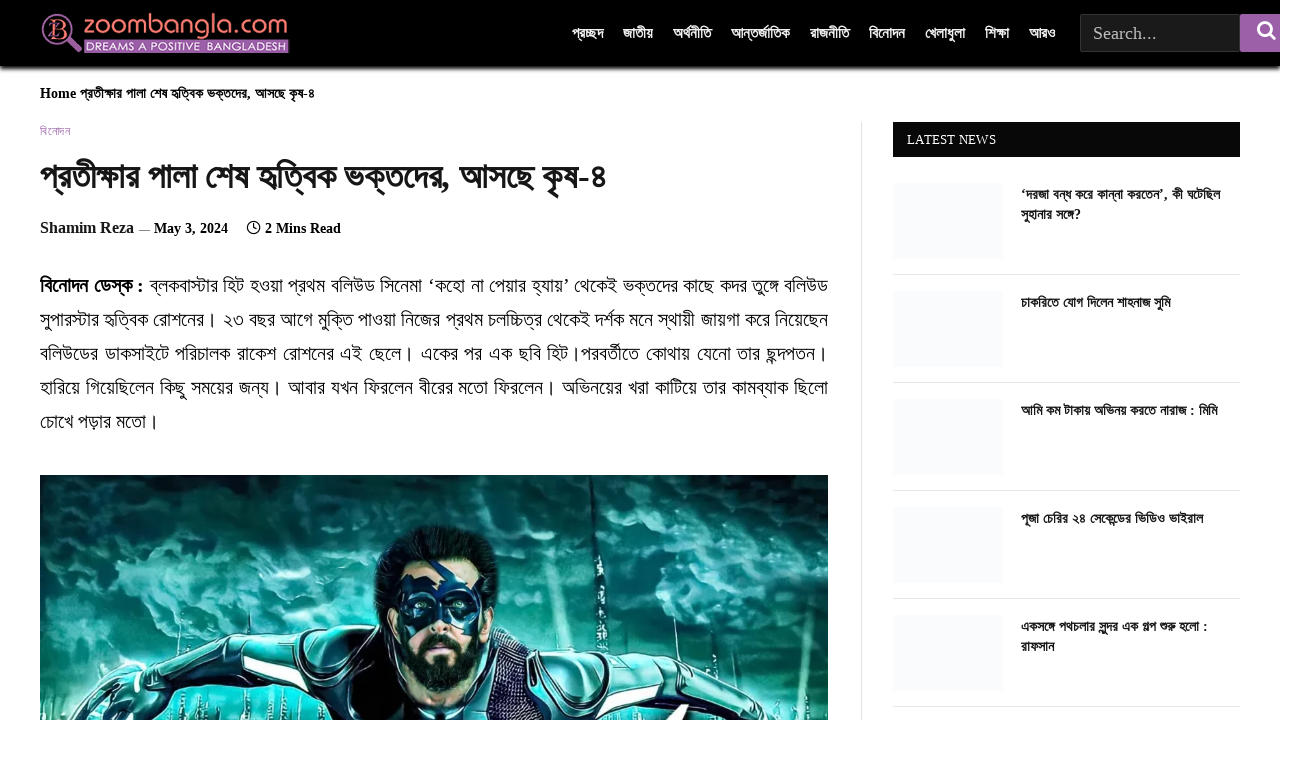

--- FILE ---
content_type: text/html; charset=UTF-8
request_url: https://inews.zoombangla.com/potikkha-ar-pala-sas/
body_size: 78364
content:
<!DOCTYPE html><html lang="en-US" class="s-light site-s-light"><head><script>(function(w,i,g){w[g]=w[g]||[];if(typeof w[g].push=='function')w[g].push(i)})
(window,'GTM-NTQCVM9W','google_tags_first_party');</script><script>(function(w,d,s,l){w[l]=w[l]||[];(function(){w[l].push(arguments);})('set', 'developer_id.dY2E1Nz', true);
		var f=d.getElementsByTagName(s)[0],
		j=d.createElement(s);j.async=true;j.src='/0cel/';
		f.parentNode.insertBefore(j,f);
		})(window,document,'script','dataLayer');</script><meta charset="UTF-8" /><meta name="viewport" content="width=device-width, initial-scale=1" /><meta name='robots' content='index, follow, max-image-preview:large, max-snippet:-1, max-video-preview:-1' /><title>প্রতীক্ষার পালা শেষ হৃত্বিক ভক্তদের, আসছে কৃষ-৪ - iNews</title><link rel="preload" href="https://i0.wp.com/inews.zoombangla.com/wp-content/uploads/2022/05/zb-logo-1.png" as="image"><link rel="preload" href="https://inews.zoombangla.com/wp-content/uploads/2022/04/zb-logo.png" as="image" fetchpriority="high"><link rel="preload" href="https://inews.zoombangla.com/wp-content/themes/smart-mag/css/icons/fonts/ts-icons.woff" as="font" type="font/woff" crossorigin fetchpriority="high"><link rel="preload" href="https://inews.zoombangla.com/wp-content/cache/perfmatters/inews.zoombangla.com/css/post.used.css?ver=1752512137" as="style" /><link rel="stylesheet" id="perfmatters-used-css" href="https://inews.zoombangla.com/wp-content/cache/perfmatters/inews.zoombangla.com/css/post.used.css?ver=1752512137" media="all" /><link rel="preload" as="font" href="https://inews.zoombangla.com/wp-content/themes/smart-mag/css/icons/fonts/ts-icons.woff2?v3.2" type="font/woff2" crossorigin="anonymous" /><meta name="description" content="‘ওয়ার’, ‘পাঠান’ এবং ‘ফাইটার’ এর মতো ছবি তৈরি করা সিদ্ধার্থ আনন্দ এরই মধ্যে নিশ্চিত করে বলেছেন, হৃত্বিক রোশন আবারও পর্দায় ‘সুপারহিরো’" /><link rel="canonical" href="https://inews.zoombangla.com/potikkha-ar-pala-sas/" /><meta property="og:locale" content="en_US" /><meta property="og:type" content="article" /><meta property="og:title" content="প্রতীক্ষার পালা শেষ হৃত্বিক ভক্তদের, আসছে কৃষ-৪" /><meta property="og:description" content="‘ওয়ার’, ‘পাঠান’ এবং ‘ফাইটার’ এর মতো ছবি তৈরি করা সিদ্ধার্থ আনন্দ এরই মধ্যে নিশ্চিত করে বলেছেন, হৃত্বিক রোশন আবারও পর্দায় ‘সুপারহিরো’" /><meta property="og:url" content="https://inews.zoombangla.com/potikkha-ar-pala-sas/" /><meta property="og:site_name" content="iNews" /><meta property="article:publisher" content="https://www.facebook.com/zoombangla/" /><meta property="article:author" content="https://www.facebook.com/meshamimrezaofficial/" /><meta property="article:published_time" content="2024-05-03T13:02:43+00:00" /><meta property="og:image" content="https://inews.zoombangla.com/wp-content/uploads/2024/05/Krrish-4.jpg" /><meta property="og:image:width" content="2560" /><meta property="og:image:height" content="1366" /><meta property="og:image:type" content="image/jpeg" /><meta name="author" content="Shamim Reza" /><meta name="twitter:card" content="summary_large_image" /><meta name="twitter:creator" content="@meshamimreza" /><meta name="twitter:site" content="@zoombangla" /> <script type="application/ld+json" class="yoast-schema-graph">{"@context":"https://schema.org","@graph":[{"@type":"Article","@id":"https://inews.zoombangla.com/potikkha-ar-pala-sas/#article","isPartOf":{"@id":"https://inews.zoombangla.com/potikkha-ar-pala-sas/"},"author":{"name":"Shamim Reza","@id":"https://inews.zoombangla.com/#/schema/person/a8aa41e856869e740f77778c84f1cfb3"},"headline":"প্রতীক্ষার পালা শেষ হৃত্বিক ভক্তদের, আসছে কৃষ-৪","datePublished":"2024-05-03T13:02:43+00:00","mainEntityOfPage":{"@id":"https://inews.zoombangla.com/potikkha-ar-pala-sas/"},"wordCount":13,"publisher":{"@id":"https://inews.zoombangla.com/#organization"},"image":{"@id":"https://inews.zoombangla.com/potikkha-ar-pala-sas/#primaryimage"},"thumbnailUrl":"https://i0.wp.com/inews.zoombangla.com/wp-content/uploads/2024/05/Krrish-4.jpg?fit=2560%2C1366&ssl=1","keywords":["আসছে","কৃষ ৪","পালা","প্রতীক্ষার","বিনোদন","ভক্তদের","শেষ!","হৃত্বিক"],"articleSection":["বিনোদন"],"inLanguage":"en-US","copyrightYear":"2024","copyrightHolder":{"@id":"https://inews.zoombangla.com/#organization"}},{"@type":"WebPage","@id":"https://inews.zoombangla.com/potikkha-ar-pala-sas/","url":"https://inews.zoombangla.com/potikkha-ar-pala-sas/","name":"প্রতীক্ষার পালা শেষ হৃত্বিক ভক্তদের, আসছে কৃষ-৪ - iNews","isPartOf":{"@id":"https://inews.zoombangla.com/#website"},"primaryImageOfPage":{"@id":"https://inews.zoombangla.com/potikkha-ar-pala-sas/#primaryimage"},"image":{"@id":"https://inews.zoombangla.com/potikkha-ar-pala-sas/#primaryimage"},"thumbnailUrl":"https://i0.wp.com/inews.zoombangla.com/wp-content/uploads/2024/05/Krrish-4.jpg?fit=2560%2C1366&ssl=1","datePublished":"2024-05-03T13:02:43+00:00","description":"‘ওয়ার’, ‘পাঠান’ এবং ‘ফাইটার’ এর মতো ছবি তৈরি করা সিদ্ধার্থ আনন্দ এরই মধ্যে নিশ্চিত করে বলেছেন, হৃত্বিক রোশন আবারও পর্দায় ‘সুপারহিরো’","breadcrumb":{"@id":"https://inews.zoombangla.com/potikkha-ar-pala-sas/#breadcrumb"},"inLanguage":"en-US","potentialAction":[{"@type":"ReadAction","target":["https://inews.zoombangla.com/potikkha-ar-pala-sas/"]}]},{"@type":"ImageObject","inLanguage":"en-US","@id":"https://inews.zoombangla.com/potikkha-ar-pala-sas/#primaryimage","url":"https://i0.wp.com/inews.zoombangla.com/wp-content/uploads/2024/05/Krrish-4.jpg?fit=2560%2C1366&ssl=1","contentUrl":"https://i0.wp.com/inews.zoombangla.com/wp-content/uploads/2024/05/Krrish-4.jpg?fit=2560%2C1366&ssl=1","width":2560,"height":1366,"caption":"Krrish 4"},{"@type":"BreadcrumbList","@id":"https://inews.zoombangla.com/potikkha-ar-pala-sas/#breadcrumb","itemListElement":[{"@type":"ListItem","position":1,"name":"Home","item":"https://inews.zoombangla.com/"},{"@type":"ListItem","position":2,"name":"প্রতীক্ষার পালা শেষ হৃত্বিক ভক্তদের, আসছে কৃষ-৪"}]},{"@type":"WebSite","@id":"https://inews.zoombangla.com/#website","url":"https://inews.zoombangla.com/","name":"Bangla news","description":"Trusted World News","publisher":{"@id":"https://inews.zoombangla.com/#organization"},"alternateName":"Zoom Bangla News","potentialAction":[{"@type":"SearchAction","target":{"@type":"EntryPoint","urlTemplate":"https://inews.zoombangla.com/?s={search_term_string}"},"query-input":{"@type":"PropertyValueSpecification","valueRequired":true,"valueName":"search_term_string"}}],"inLanguage":"en-US"},{"@type":["Organization","Place","NewsMediaOrganization"],"@id":"https://inews.zoombangla.com/#organization","name":"zoombangla.com","url":"https://inews.zoombangla.com/","logo":{"@id":"https://inews.zoombangla.com/potikkha-ar-pala-sas/#local-main-organization-logo"},"image":{"@id":"https://inews.zoombangla.com/potikkha-ar-pala-sas/#local-main-organization-logo"},"sameAs":["https://www.facebook.com/zoombangla/","https://x.com/zoombangla","https://www.instagram.com/zoombangla/","https://www.linkedin.com/company/zoombangla/","https://www.pinterest.com/zoomboxinfo/bangla-news/","https://www.youtube.com/c/ZoomBanglaMediaBD"],"legalName":"Zoom Bangla Pvt Ltd","address":{"@id":"https://inews.zoombangla.com/potikkha-ar-pala-sas/#local-main-place-address"},"telephone":["+8802222298414"],"contactPoint":{"@type":"ContactPoint","telephone":"+8802222298414","email":"info@zoombangla.com"},"openingHoursSpecification":[],"email":"info@zoombangla.com"},{"@type":"Person","@id":"https://inews.zoombangla.com/#/schema/person/a8aa41e856869e740f77778c84f1cfb3","name":"Shamim Reza","description":"Shamim Reza is an experienced journalist and sub-editor at Zoom Bangla News, with over 13 years of professional experience in the field of journalism. Known for his strong writing skills and editorial insight, he contributes to producing accurate, engaging, and well-structured news content. Born and brought up in Jashore, his background and experience shape his deep understanding of social and regional perspectives in news reporting.","sameAs":["https://meshamimreza.com/","https://www.facebook.com/meshamimrezaofficial/","https://www.instagram.com/meshamimreza/","https://www.linkedin.com/in/meshamimrezaofficial/","https://x.com/meshamimreza","https://www.youtube.com/channel/UCBEFIu2iVpINYVk4dg3lbCA"],"honorificPrefix":"Mr","honorificSuffix":"MD","birthDate":"1991-08-08","gender":"male","knowsAbout":["Wordpress","Adobe Illustrator","Adobe Photoshop","PHP","JavaScript"],"knowsLanguage":["Bangla","English"],"jobTitle":"Sub Editor","worksFor":"Zoom Bangla PVT Ltd.","url":"https://inews.zoombangla.com/author/memim07/"},{"@type":"PostalAddress","@id":"https://inews.zoombangla.com/potikkha-ar-pala-sas/#local-main-place-address","streetAddress":"House: 06, Road: 11, Block: J, Baridhara, Dhaka","addressLocality":"Dhaka","postalCode":"1212","addressRegion":"Dhaka","addressCountry":"BD"},{"@type":"ImageObject","inLanguage":"en-US","@id":"https://inews.zoombangla.com/potikkha-ar-pala-sas/#local-main-organization-logo","url":"https://i0.wp.com/inews.zoombangla.com/wp-content/uploads/2022/09/cropped-Logo-1.png?fit=96%2C96&ssl=1","contentUrl":"https://i0.wp.com/inews.zoombangla.com/wp-content/uploads/2022/09/cropped-Logo-1.png?fit=96%2C96&ssl=1","width":96,"height":96,"caption":"zoombangla.com"}]}</script> <meta name="geo.placename" content="Dhaka" /><meta name="geo.region" content="Bangladesh" /><link rel='dns-prefetch' href='//www.googletagmanager.com' /><link rel='dns-prefetch' href='//stats.wp.com' /><link rel='preconnect' href='//i0.wp.com' /><link rel='preconnect' href='//c0.wp.com' /><link rel="alternate" type="application/rss+xml" title="iNews &raquo; Feed" href="https://inews.zoombangla.com/feed/" /><link rel="alternate" title="oEmbed (JSON)" type="application/json+oembed" href="https://inews.zoombangla.com/wp-json/oembed/1.0/embed?url=https%3A%2F%2Finews.zoombangla.com%2Fpotikkha-ar-pala-sas%2F" /><link rel="alternate" title="oEmbed (XML)" type="text/xml+oembed" href="https://inews.zoombangla.com/wp-json/oembed/1.0/embed?url=https%3A%2F%2Finews.zoombangla.com%2Fpotikkha-ar-pala-sas%2F&#038;format=xml" /><style id='wp-img-auto-sizes-contain-inline-css' type='text/css'>img:is([sizes=auto i],[sizes^="auto," i]){contain-intrinsic-size:3000px 1500px}</style> <script src="[data-uri]" defer type="pmdelayedscript" data-cfasync="false" data-no-optimize="1" data-no-defer="1" data-no-minify="1"></script><script data-optimized="1" src="https://inews.zoombangla.com/wp-content/plugins/litespeed-cache/assets/js/webfontloader.min.js" defer type="pmdelayedscript" data-cfasync="false" data-no-optimize="1" data-no-defer="1" data-no-minify="1"></script><link rel="preload" as="image" href="https://inews.zoombangla.com/wp-content/uploads/2022/04/zb-logo.png"><link rel="preload" as="image" href="https://i0.wp.com/inews.zoombangla.com/wp-content/uploads/2024/05/Krrish-4.jpg?resize=788%2C420&#038;ssl=1"><link rel="preload" as="image" href="https://i0.wp.com/inews.zoombangla.com/wp-content/uploads/2022/04/zb-logo.png?w=788&#038;ssl=1"><style id='wp-block-library-inline-css' type='text/css'>#custom-mobile-overlay{position:fixed;inset:0;background:rgb(0 0 0 / .5);z-index:99998;opacity:0;visibility:hidden;transition:opacity .3s ease}#custom-mobile-overlay.is-active{opacity:1;visibility:visible}#custom-mobile-menu{position:fixed;top:0;left:0;width:80%;max-width:320px;height:100%;background:#111;z-index:99999;transform:translateX(-100%);transition:transform .3s ease;overflow-y:auto;padding:20px}#custom-mobile-menu.is-open{transform:translateX(0)}#custom-mobile-close{background:none;border:0;color:#fff;font-size:24px;cursor:pointer;margin-bottom:20px}#custom-mobile-menu ul{list-style:none;margin:0;padding:0}#custom-mobile-menu li{border-bottom:1px solid rgb(255 255 255 / .15)}#custom-mobile-menu a{display:block;padding:12px 0;font-size:18px;color:#fff;text-decoration:none}body.mobile-menu-open{overflow:hidden}@media (min-width:992px){#custom-mobile-menu,#custom-mobile-overlay{display:none}}</style><style id='classic-theme-styles-inline-css' type='text/css'>/*! This file is auto-generated */
.wp-block-button__link{color:#fff;background-color:#32373c;border-radius:9999px;box-shadow:none;text-decoration:none;padding:calc(.667em + 2px) calc(1.333em + 2px);font-size:1.125em}.wp-block-file__button{background:#32373c;color:#fff;text-decoration:none}</style><style id='ez-toc-inline-css' type='text/css'>div#ez-toc-container .ez-toc-title{font-size:120%}div#ez-toc-container .ez-toc-title{font-weight:500}div#ez-toc-container ul li,div#ez-toc-container ul li a{font-size:95%}div#ez-toc-container ul li,div#ez-toc-container ul li a{font-weight:500}div#ez-toc-container nav ul ul li{font-size:90%}.ez-toc-box-title{font-weight:700;margin-bottom:10px;text-align:center;text-transform:uppercase;letter-spacing:1px;color:#666;padding-bottom:5px;position:absolute;top:-4%;left:5%;background-color:inherit;transition:top 0.3s ease}.ez-toc-box-title.toc-closed{top:-25%}.ez-toc-container-direction{direction:ltr}.ez-toc-counter ul{direction:ltr;counter-reset:item}.ez-toc-counter nav ul li a::before{content:counter(item,none) "- ";margin-right:.2em;counter-increment:item;flex-grow:0;flex-shrink:0;float:left}.ez-toc-widget-direction{direction:ltr}.ez-toc-widget-container ul{direction:ltr;counter-reset:item}.ez-toc-widget-container nav ul li a::before{content:counter(item,none) "- ";margin-right:.2em;counter-increment:item;flex-grow:0;flex-shrink:0;float:left}</style><style id='smartmag-core-inline-css' type='text/css'>:root{--c-main:#9b60a7;--c-main-rgb:155,96,167;--text-font:"Noto Serif Bengali", Georgia, serif;--body-font:"Noto Serif Bengali", Georgia, serif;--ui-font:"Noto Serif Bengali", Georgia, serif;--title-font:"Noto Serif Bengali", Georgia, serif;--h-font:"Noto Serif Bengali", Georgia, serif;--tertiary-font:"Noto Serif Bengali", Georgia, serif;--title-font:"Noto Serif Bengali", Georgia, serif;--h-font:"Noto Serif Bengali", Georgia, serif;--text-h-font:var(--h-font);--title-font:"Noto Serif Bengali", Georgia, serif;--footer-mt:0px}.main-wrap>.main{margin-top:0;margin-bottom:0}.smart-head-main{--c-shadow:#0a0a0a}.smart-head-main .smart-head-mid{--head-h:66px}.navigation-main .menu>li>a{font-size:16px;font-weight:700;text-transform:uppercase;letter-spacing:.03em}.navigation-main{--nav-items-space:12px}.navigation-main .menu>li>a:after{display:none}.navigation-main{margin-left:calc(-1 * var(--nav-items-space))}.s-dark .navigation-main{--c-nav-hov:#dddddd}.s-dark .navigation{--c-nav-drop-hov:#a0a0a0}.smart-head-mobile .smart-head-mid{border-bottom-width:0}.navigation-small{font-family:"Raleway",system-ui,-apple-system,"Segoe UI",Arial,sans-serif}.navigation-small .menu>li>a{font-size:15px;font-weight:700;text-transform:uppercase}.navigation-small{margin-left:calc(-1 * var(--nav-items-space))}.s-dark .smart-head-main .spc-social,.smart-head-main .s-dark .spc-social{--c-spc-social-hov:#bcbcbc}.smart-head-main .spc-social{--spc-social-fs:16px;--spc-social-size:36px}.smart-head-mobile{--search-icon-size:19px}.s-dark .smart-head-main .offcanvas-toggle:hover,.smart-head-main .s-dark .offcanvas-toggle:hover{--c-hamburger:#bcbcbc}.cat-labels .category{font-weight:700;color:#8224e3}.loop-list{--grid-row-gap:15px}.single-featured .featured,.the-post-header .featured{border-radius:10px;--media-radius:10px;overflow:hidden}.entry-content{font-size:20px}.site-s-light .entry-content{color:#000}.entry-content{--c-a:#8224e3}.post-content h4{font-size:20px}@media (min-width:941px) and (max-width:1200px){.navigation-main .menu>li>a{font-size:calc(10px + (16px - 10px) * .7)}.navigation-small .menu>li>a{font-size:calc(10px + (15px - 10px) * .7)}}</style> <script data-optimized="1" type="pmdelayedscript" id="asenha-public-js-extra" src="[data-uri]" defer data-perfmatters-type="text/javascript" data-cfasync="false" data-no-optimize="1" data-no-defer="1" data-no-minify="1"></script> <script data-optimized="1" type="pmdelayedscript" src="https://inews.zoombangla.com/wp-content/litespeed/js/dad23fa3eb4764b0ef49cf57efce4cc9.js?ver=47954" id="asenha-public-js" defer data-deferred="1" data-perfmatters-type="text/javascript" data-cfasync="false" data-no-optimize="1" data-no-defer="1" data-no-minify="1"></script> <script type="pmdelayedscript" src="https://c0.wp.com/c/6.9/wp-includes/js/jquery/jquery.min.js" id="jquery-core-js" data-perfmatters-type="text/javascript" data-cfasync="false" data-no-optimize="1" data-no-defer="1" data-no-minify="1"></script> <script data-optimized="1" type="pmdelayedscript" id="jquery-core-js-after" src="[data-uri]" defer data-perfmatters-type="text/javascript" data-cfasync="false" data-no-optimize="1" data-no-defer="1" data-no-minify="1"></script> <link rel="https://api.w.org/" href="https://inews.zoombangla.com/wp-json/" /><link rel="alternate" title="JSON" type="application/json" href="https://inews.zoombangla.com/wp-json/wp/v2/posts/2295161" /><style>.ts-offcanvas,.smart-offcanvas,.smartmag-mobile-nav{display:none!important}</style> <script src="https://inews.zoombangla.com/wp-content/uploads/perfmatters/gtagv4.js?id=G-9W1NEHJE0V" defer data-deferred="1" type="pmdelayedscript" data-cfasync="false" data-no-optimize="1" data-no-defer="1" data-no-minify="1"></script><script src="[data-uri]" defer type="pmdelayedscript" data-cfasync="false" data-no-optimize="1" data-no-defer="1" data-no-minify="1"></script><link href="[data-uri]" rel="icon" type="image/x-icon" /><script async src="https://pagead2.googlesyndication.com/pagead/js/adsbygoogle.js?client=ca-pub-3322990084576082" crossorigin="anonymous" type="pmdelayedscript" data-cfasync="false" data-no-optimize="1" data-no-defer="1" data-no-minify="1"></script>  <script data-optimized="1" src="https://inews.zoombangla.com/wp-content/litespeed/js/8192427c7cb6d7e9f9491bae6ad62d07.js?ver=62d07" defer data-deferred="1" type="pmdelayedscript" data-cfasync="false" data-no-optimize="1" data-no-defer="1" data-no-minify="1"></script> <script data-optimized="1" src="[data-uri]" defer type="pmdelayedscript" data-cfasync="false" data-no-optimize="1" data-no-defer="1" data-no-minify="1"></script> <meta property="fb:pages" content="428107447254885" /><meta name="facebook-domain-verification" content="vo8u7sqty8i0u08wyl27nuh4ucke5p" /> <script data-optimized="1" src="https://inews.zoombangla.com/wp-content/litespeed/js/4817da72f3735132da64f9eed082a060.js?ver=2a060" defer data-deferred="1" type="pmdelayedscript" data-cfasync="false" data-no-optimize="1" data-no-defer="1" data-no-minify="1"></script> <script data-optimized="1" type="pmdelayedscript" src="[data-uri]" defer data-perfmatters-type="text/javascript" data-cfasync="false" data-no-optimize="1" data-no-defer="1" data-no-minify="1"></script> <style>img#wpstats{display:none}</style> <script data-optimized="1" src="[data-uri]" defer type="pmdelayedscript" data-cfasync="false" data-no-optimize="1" data-no-defer="1" data-no-minify="1"></script> <link rel="icon" href="https://i0.wp.com/inews.zoombangla.com/wp-content/uploads/2020/04/cropped-zbzb.png?fit=32%2C32&#038;ssl=1" sizes="32x32" /><link rel="icon" href="https://i0.wp.com/inews.zoombangla.com/wp-content/uploads/2020/04/cropped-zbzb.png?fit=192%2C192&#038;ssl=1" sizes="192x192" /><link rel="apple-touch-icon" href="https://i0.wp.com/inews.zoombangla.com/wp-content/uploads/2020/04/cropped-zbzb.png?fit=180%2C180&#038;ssl=1" /><meta name="msapplication-TileImage" content="https://i0.wp.com/inews.zoombangla.com/wp-content/uploads/2020/04/cropped-zbzb.png?fit=270%2C270&#038;ssl=1" /><style type="text/css" id="wp-custom-css">.single figure{width:auto!important;text-align:left!important}figure{width:auto!important;text-align:left!important}.page-id-3177341 body{font-family:Arial,Helvetica,sans-serif;background:#fff;color:#111}.editorial-hero{margin-top:-50px!important;background:#0b0b0b;color:#fff;padding:80px 20px 70px}.editorial-hero .wrap{max-width:1200px;margin:auto;display:grid;gap:40px}.editorial-hero h1{font-size:44px;font-weight:800;margin-bottom:20px;color:#fff}.editorial-hero p{font-size:17px;line-height:1.7;color:#d1d1d1}.editorial-hero .vision{margin-top:30px}.editorial-hero .vision h3{color:#ff3b3b;font-size:18px;margin-bottom:10px}.keywords{display:flex;flex-wrap:wrap;gap:12px;align-items:center;justify-content:flex-end}.keyword{background:#2b2b2b;padding:12px 18px;border-radius:6px;font-weight:600;border-bottom:3px solid #ff3b3b}.editorial-content{max-width:1200px;margin:auto;padding:70px 20px}.editorial-content h2{font-size:32px;color:#111;margin-bottom:40px;border-left:6px solid #ff3b3b;padding-left:14px}.approach{display:grid;grid-template-columns:1fr 1fr;gap:40px}.approach h4{color:#000;font-size:18px;margin-bottom:8px}.approach p{font-size:15px;line-height:1.7;color:#444}.editors-title{font-size:26px;margin-bottom:25px;border-bottom:2px solid #ff3b3b;padding-bottom:10px}.editors-grid{display:grid;grid-template-columns:repeat(2,1fr);gap:30px}.editor-card{border:1px solid #eee;padding:25px;border-radius:6px}.editor-name{font-size:20px;font-weight:700}.editor-role{display:inline-block;background:#ff3b3b;color:#fff;font-size:13px;padding:5px 10px;margin:8px 0 12px;border-radius:4px}.editor-card p{font-size:14px;line-height:1.7;color:#333}@media (max-width:900px){.editorial-hero .wrap,.approach,.editors-grid{grid-template-columns:1fr}}.editors-section{background:#fff;padding:80px 0}.editors-wrap{max-width:1200px;margin:auto}.editors-heading{font-size:28px;font-weight:700;margin-bottom:30px;padding-bottom:10px;border-bottom:2px solid #ff3b3b}.editors-grid{display:grid;grid-template-columns:repeat(2,1fr);gap:30px}.editor-box{border:1px solid #eee;padding:25px;border-radius:6px}.editor-top{display:flex;gap:18px;margin-bottom:15px}.editor-top img{width:90px;height:90px;border-radius:50%;object-fit:cover;border:3px solid #ff3b3b}.editor-top h3{color:#222;margin:0 0 6px;font-size:20px;font-weight:700}.role-badge{display:inline-block;background:#ff3b3b;color:#fff;font-size:13px;padding:5px 10px;border-radius:4px;margin-bottom:8px}.editor-socials{margin-top:6px}.editor-socials a{display:inline-flex;align-items:center;justify-content:center;width:26px;height:26px;border:1px solid #ff3b3b;color:#ff3b3b;border-radius:50%;font-size:13px;margin-right:6px;text-decoration:none;font-weight:700}.editor-box p{font-size:14px;line-height:1.7;color:#333}@media (max-width:900px){.editors-grid{grid-template-columns:1fr}}.page-id-3175 .post-content.page-content.entry-content{display:flex}ul#menu-footer{display:grid;grid-template-columns:repeat(3,minmax(180px,1fr));gap:14px 60px;padding:0;margin:0;list-style:none}ul#menu-footer li{line-height:1.8}ul#menu-footer li a{color:#fff;text-decoration:none;font-size:15px;opacity:.9}ul#menu-footer li a:hover{opacity:1;text-decoration:underline}ul#menu-footer li.menu-center{grid-column:2 / 3;text-align:center;margin-top:12px}.single-post .smart-head .items-center{justify-content:center}.smart-head .items-right .nav-wrap{justify-content:flex-end;padding-left:20px}.navigation-main .menu>li>a{font-size:15px;font-weight:700;text-transform:uppercase;letter-spacing:0;font-family:sans-serif}.navigation .menu>li>a{padding:10px}.smart-head-search{width:160px}.home .navigation-main .menu>li>a{font-size:15px;font-family:"Raleway"!important}.main-wrap .wp-post-image,.post-content img{opacity:1!important}.page-id-2976884 div#national-news{display:none}.page-id-2976884 div#international-news{display:none}.mobileonly{display:none}.desktoponly{display:block}.has-share-float>.post-content{text-align:justify}@media only screen and (max-width:600px){html,body{max-width:100%;overflow-x:hidden}.mobileonly{display:block}.desktoponly{display:none}.has-sb-sep .main-sidebar{display:none}.spc-auto-load-post{margin-top:0}.entry-content{font-size:22px}}}.small-post .post-title{font-size:18px}.main-sidebar .widget{margin-bottom:15px}.entry-content{text-align:justify}.spc-auto-load-post{border-top:10px solid #F2776D;margin-top:20px;background:url(https://inews.zoombangla.com/wp-content/uploads/2022/05/arrow-down-1.png) top center no-repeat}.breadcrumbs{font-size:14px;color:#000;font-weight:700}.breadcrumbs a{color:#000;font-weight:700}time.post-date{font-size:14px;color:#000;font-weight:700}.post-meta .has-icon{font-size:14px;color:#000;font-weight:700}.the-post-tags a{color:#000;font-weight:700}.block-head-ac .heading .color{color:#000}.page-id-1842619 .post-content h2{margin-top:.35em;margin-bottom:0em}.page-id-1842619 .post-content h2 a{color:#000}.page-id-1842619 .wp-block-post-featured-image img{height:150px}.page-id-1842619 figure.wp-container-1.alignwide.wp-block-post-featured-image{margin:0px!important}.page-id-1842619 .slider .post-content h2{margin-top:-2.65em;margin-bottom:0;position:relative}@media (max-width:1200px){.main-wrap{overflow-x:clip;position:absolute}}.card1{height:250px;width:300px}.card1 a:link{text-decoration:none}.card1 .info{background:#fff;border-top:2px solid red;padding-top:5px;text-align:center;color:#444;font-weight:700}.card1 .tumb img{width:100%;object-fit:contain}.card1 .btn{display:flex;border-bottom-left-radius:5px;border-bottom-right-radius:5px;justify-content:space-around}.card1 .btn .follow{background:#9B60A7;width:130px;height:30px;line-height:30px;text-align:center;border-radius:5px;margin-top:5px;font-weight:600px;color:#fff}a.mobileonly.fullwidth img{width:100%}.ez-toc-sticky{display:none}.tsi{font-size:20px}.smart-head-search .query{font-size:18px}.smart-head-search form{display:flex}.ad-label{font-size:12px;color:#666;text-transform:uppercase;margin-bottom:5px}.post-desk-label1{display:none}.post-desk-label{font-size:16px;font-weight:700;color:#333;margin-bottom:10px}.post-meta .post-author>a{color:var(--c-contrast-850);font-weight:700}span.by{display:none}span.meta-item.post-author.has-img{font-size:16px;font-weight:700;color:#000}.home *{padding:0;box-sizing:border-box}.home body{font-family:'Arial',sans-serif;color:#333;background-color:#f4f4f4}.home .content-wrapper{max-width:1200px;margin:0 auto;padding:20px}.home .upper-wrapper{display:flex;gap:10px}.home .national-news{width:100%;margin-bottom:20px}.home .section-title{font-size:2rem;margin-bottom:15px;font-weight:700;color:#333}.home .news-items{display:flex;flex-direction:column;gap:15px}.home .news-item{background:#fff;padding:15px;margin-bottom:10px;border-radius:8px;overflow:hidden;box-shadow:0 2px 8px rgb(0 0 0 / .1);transition:transform 0.3s ease}.home .news-link{text-decoration:none;color:inherit}.home .news-title{font-size:1.5rem;margin-bottom:10px}.home .news-excerpt{font-size:1rem;color:#666}.home .content-container{display:grid;grid-template-columns:repeat(4,1fr);gap:20px;width:100%}.home .post-item{background-color:#fff;border-radius:8px;overflow:hidden;box-shadow:0 2px 8px rgb(0 0 0 / .1);transition:transform 0.3s ease}.home .post-item:hover{transform:translateY(-5px)}.home .post-image{height:150px;overflow:hidden}.home .post-image img{width:100%;height:100%;object-fit:cover}.home .post-title{font-size:1.2rem;padding:15px;text-align:center;color:#333}.home .load-more-wrapper{text-align:center;margin:30px 0}.home .load-more-btn{background-color:#000;color:#fff;padding:10px 20px;font-size:16px;font-weight:700;line-height:1.5;border:none;border-radius:4px;display:inline-flex;align-items:center;justify-content:center}.home .load-more-btn:hover{background-color:#004094}@media (max-width:768px){.home .content-container{grid-template-columns:1fr}.home .upper-wrapper{flex-direction:column}}.page-id-2976884 *{padding:0;box-sizing:border-box}.page-id-2976884 body{font-family:'Arial',sans-serif;color:#333;background-color:#f4f4f4}.page-id-2976884 .content-wrapper{max-width:1200px;margin:0 auto;padding:20px}.page-id-2976884 .upper-wrapper{display:flex;gap:10px}.home .national-news{width:100%;margin-bottom:20px}.page-id-2976884 .section-title{font-size:2rem;margin-bottom:15px;font-weight:700;color:#333}.page-id-2976884 .news-items{display:flex;flex-direction:column;gap:15px}.page-id-2976884 .news-item{background:#fff;padding:15px;margin-bottom:10px;border-radius:8px;overflow:hidden;box-shadow:0 2px 8px rgb(0 0 0 / .1);transition:transform 0.3s ease}.page-id-2976884 .news-link{text-decoration:none;color:inherit}.page-id-2976884 .news-title{font-size:1.5rem;margin-bottom:10px}.page-id-2976884 .news-excerpt{font-size:1rem;color:#666}.page-id-2976884 .content-container{display:grid;grid-template-columns:repeat(4,1fr);gap:20px;width:100%}.page-id-2976884 .post-item{background-color:#fff;border-radius:8px;overflow:hidden;box-shadow:0 2px 8px rgb(0 0 0 / .1);transition:transform 0.3s ease}.page-id-2976884 .post-item:hover{transform:translateY(-5px)}.page-id-2976884 .post-image{height:150px;overflow:hidden}.page-id-2976884 .post-image img{width:100%;height:100%;object-fit:cover}.page-id-2976884 .post-title{font-size:1.2rem;padding:15px;text-align:center;color:#333}.page-id-2976884 .load-more-wrapper{text-align:center;margin:30px 0}.page-id-2976884 .load-more-btn{background-color:#000;color:#fff;padding:10px 20px;font-size:16px;font-weight:700;line-height:1.5;border:none;border-radius:4px;display:inline-flex;align-items:center;justify-content:center}p.footertext{padding-right:30px;text-align:justify}.home .load-more-btn:hover{background-color:#004094}.home p.footertext{padding-right:100px;text-align:justify}ul#menu-footer-1{display:none}footer.main-footer.cols-gap-lg.footer-bold.s-dark{font-family:sans-serif}@media (max-width:768px){.page-id-2976884 .content-container{grid-template-columns:1fr}ul#menu-footer{display:grid;grid-template-columns:repeat(2,1fr);gap:10px;padding:0;list-style:none}.home button.offcanvas-toggle.has-icon{margin-left:20px!important}.home a.search-icon.has-icon-only.is-icon{margin-right:20px}.home .ts-contain.wrap{padding-left:40px}p.footertext{padding-right:10px;text-align:justify}.home p.footertext{padding-right:50px;text-align:justify}}</style><style>.ai-viewports{--ai:1}.ai-viewport-3{display:none!important}.ai-viewport-2{display:none!important}.ai-viewport-1{display:inherit!important}.ai-viewport-0{display:none!important}@media (min-width:768px) and (max-width:979px){.ai-viewport-1{display:none!important}.ai-viewport-2{display:inherit!important}}@media (max-width:767px){.ai-viewport-1{display:none!important}.ai-viewport-3{display:inherit!important}}.code-block-center{margin:8px auto;text-align:center;display:block;clear:both}</style><noscript><style>.perfmatters-lazy[data-src]{display:none !important;}</style></noscript><style>.perfmatters-lazy.pmloaded,.perfmatters-lazy.pmloaded>img,.perfmatters-lazy>img.pmloaded,.perfmatters-lazy[data-ll-status=entered]{animation:500ms pmFadeIn}@keyframes pmFadeIn{0%{opacity:0}100%{opacity:1}}body .perfmatters-lazy-css-bg:not([data-ll-status=entered]),body .perfmatters-lazy-css-bg:not([data-ll-status=entered]) *,body .perfmatters-lazy-css-bg:not([data-ll-status=entered])::before,body .perfmatters-lazy-css-bg:not([data-ll-status=entered])::after,body .perfmatters-lazy-css-bg:not([data-ll-status=entered]) *::before,body .perfmatters-lazy-css-bg:not([data-ll-status=entered]) *::after{background-image:none!important;will-change:transform;transition:opacity 0.025s ease-in,transform 0.025s ease-in!important}</style></head><body class="wp-singular post-template-default single single-post postid-2295161 single-format-standard wp-theme-smart-mag right-sidebar post-layout-modern post-cat-16 has-lb has-lb-sm ts-img-hov-fade has-sb-sep layout-normal"><div class="main-wrap"><div class="off-canvas-backdrop"></div><div class="mobile-menu-container off-canvas s-dark hide-menu-lg" id="off-canvas"><div class="off-canvas-head">
<a href="#" class="close">
<span class="visuallyhidden">Close Menu</span>
<i class="tsi tsi-times"></i>
</a><div class="ts-logo">
<img data-lazyloaded="1" src="[data-uri]" class="logo-mobile logo-image" data-src="https://i0.wp.com/inews.zoombangla.com/wp-content/uploads/2022/05/zb-logo-1.png?fit=350%2C59&#038;ssl=1" width="175" height="30" alt="iNews"/></div></div><div class="off-canvas-content"><ul id="menu-bangla-menu" class="mobile-menu"><li id="menu-item-1554012" class="menu-item menu-item-type-custom menu-item-object-custom menu-item-1554012"><a href="https://zoombangla.com/">প্রচ্ছদ</a></li><li id="menu-item-1152676" class="menu-item menu-item-type-taxonomy menu-item-object-category menu-item-1152676"><a href="https://inews.zoombangla.com/category/national-news-of-bangladesh/">জাতীয়</a></li><li id="menu-item-1152683" class="menu-item menu-item-type-taxonomy menu-item-object-category menu-item-1152683"><a href="https://inews.zoombangla.com/category/bangla-business-news/">অর্থনীতি</a></li><li id="menu-item-1152677" class="menu-item menu-item-type-taxonomy menu-item-object-category menu-item-1152677"><a href="https://inews.zoombangla.com/category/international-bangla-news/">আন্তর্জাতিক</a></li><li id="menu-item-1152684" class="menu-item menu-item-type-taxonomy menu-item-object-category menu-item-1152684"><a href="https://inews.zoombangla.com/category/bangla-politics-news/">রাজনীতি</a></li><li id="menu-item-1152680" class="menu-item menu-item-type-taxonomy menu-item-object-category current-post-ancestor current-menu-parent current-post-parent menu-item-1152680"><a href="https://inews.zoombangla.com/category/bangla-entertainment-news/">বিনোদন</a></li><li id="menu-item-1152678" class="menu-item menu-item-type-taxonomy menu-item-object-category menu-item-1152678"><a href="https://inews.zoombangla.com/category/bangla-sports-news/">খেলাধুলা</a></li><li id="menu-item-1750290" class="menu-item menu-item-type-taxonomy menu-item-object-category menu-item-1750290"><a href="https://inews.zoombangla.com/category/bangla-education-news/">শিক্ষা</a></li><li id="menu-item-1751370" class="menu-item menu-item-type-custom menu-item-object-custom menu-item-has-children menu-item-1751370"><a href="#">আরও</a><ul class="sub-menu"><li id="menu-item-1677672" class="menu-item menu-item-type-taxonomy menu-item-object-category menu-item-1677672"><a href="https://inews.zoombangla.com/category/lifestyle-bangla-news/">লাইফস্টাইল</a></li><li id="menu-item-1152686" class="menu-item menu-item-type-taxonomy menu-item-object-category menu-item-1152686"><a href="https://inews.zoombangla.com/category/bangla-science-technology-news/">বিজ্ঞান ও প্রযুক্তি</a></li><li id="menu-item-1152679" class="menu-item menu-item-type-taxonomy menu-item-object-category menu-item-1152679"><a href="https://inews.zoombangla.com/category/divisional/">বিভাগীয় সংবাদ</a></li><li id="menu-item-1751385" class="menu-item menu-item-type-taxonomy menu-item-object-category menu-item-1751385"><a href="https://inews.zoombangla.com/category/health/">স্বাস্থ্য</a></li><li id="menu-item-1751388" class="menu-item menu-item-type-taxonomy menu-item-object-category menu-item-1751388"><a href="https://inews.zoombangla.com/category/exceptional/">অন্যরকম খবর</a></li><li id="menu-item-1751371" class="menu-item menu-item-type-taxonomy menu-item-object-category menu-item-1751371"><a href="https://inews.zoombangla.com/category/crime-corruption/">অপরাধ-দুর্নীতি</a></li><li id="menu-item-1751380" class="menu-item menu-item-type-taxonomy menu-item-object-category menu-item-1751380"><a href="https://inews.zoombangla.com/category/positive-bangladesh/">পজিটিভ বাংলাদেশ</a></li><li id="menu-item-1751372" class="menu-item menu-item-type-taxonomy menu-item-object-category menu-item-1751372"><a href="https://inews.zoombangla.com/category/legal/">আইন-আদালত</a></li><li id="menu-item-1751379" class="menu-item menu-item-type-taxonomy menu-item-object-category menu-item-1751379"><a href="https://inews.zoombangla.com/category/travel/">ট্র্যাভেল</a></li><li id="menu-item-1751381" class="menu-item menu-item-type-taxonomy menu-item-object-category menu-item-1751381"><a href="https://inews.zoombangla.com/category/question-answer/">প্রশ্ন ও উত্তর</a></li><li id="menu-item-1751387" class="menu-item menu-item-type-taxonomy menu-item-object-category menu-item-1751387"><a href="https://inews.zoombangla.com/category/international-bangla-news/expat-news/">প্রবাসী খবর</a></li><li id="menu-item-1751373" class="menu-item menu-item-type-taxonomy menu-item-object-category menu-item-1751373"><a href="https://inews.zoombangla.com/category/ajker-rashifol/">আজকের রাশিফল</a></li><li id="menu-item-1751383" class="menu-item menu-item-type-taxonomy menu-item-object-category menu-item-1751383"><a href="https://inews.zoombangla.com/category/opinion/">মুক্তমত/ফিচার/সাক্ষাৎকার</a></li><li id="menu-item-1751374" class="menu-item menu-item-type-taxonomy menu-item-object-category menu-item-1751374"><a href="https://inews.zoombangla.com/category/history/">ইতিহাস</a></li><li id="menu-item-1751376" class="menu-item menu-item-type-taxonomy menu-item-object-category menu-item-1751376"><a href="https://inews.zoombangla.com/category/campus/">ক্যাম্পাস</a></li><li id="menu-item-1751377" class="menu-item menu-item-type-taxonomy menu-item-object-category menu-item-1751377"><a href="https://inews.zoombangla.com/category/jobs/career-thought/">ক্যারিয়ার ভাবনা</a></li><li id="menu-item-1751378" class="menu-item menu-item-type-taxonomy menu-item-object-category menu-item-1751378"><a href="https://inews.zoombangla.com/category/jobs/">Jobs</a></li><li id="menu-item-1751384" class="menu-item menu-item-type-taxonomy menu-item-object-category menu-item-1751384"><a href="https://inews.zoombangla.com/category/lifehacks/">লাইফ হ্যাকস</a></li><li id="menu-item-1751386" class="menu-item menu-item-type-taxonomy menu-item-object-category menu-item-1751386"><a href="https://inews.zoombangla.com/category/exceptional-news/land-related/">জমিজমা সংক্রান্ত</a></li></ul></li></ul><div class="spc-social-block spc-social spc-social-b smart-head-social">
<a href="https://www.facebook.com/Zoombangla/" class="link service s-facebook" target="_blank" rel="nofollow noopener">
<i class="icon tsi tsi-facebook"></i>					<span class="visuallyhidden">Facebook</span>
</a>
<a href="https://twitter.com/zoombangla" class="link service s-twitter" target="_blank" rel="nofollow noopener">
<i class="icon tsi tsi-twitter"></i>					<span class="visuallyhidden">X (Twitter)</span>
</a>
<a href="#" class="link service s-instagram" target="_blank" rel="nofollow noopener">
<i class="icon tsi tsi-instagram"></i>					<span class="visuallyhidden">Instagram</span>
</a></div></div></div><div class="smart-head smart-head-b smart-head-main" id="smart-head"><div class="smart-head-row smart-head-mid s-dark smart-head-row-full"><div class="inner wrap"><div class="items items-left ">
<a href="https://inews.zoombangla.com/" title="iNews" rel="home" class="logo-link ts-logo logo-is-image">
<span>
<img data-perfmatters-preload src="https://inews.zoombangla.com/wp-content/uploads/2022/04/zb-logo.png" class="logo-image" alt="iNews" width="250" height="42" fetchpriority="high" decoding="sync">
</span>
</a></div><div class="items items-center empty"></div><div class="items items-right "><div class="nav-wrap"><nav class="navigation navigation-main nav-hov-a"><ul id="menu-bangla-menu-1" class="menu"><li class="menu-item menu-item-type-custom menu-item-object-custom menu-item-1554012"><a href="https://zoombangla.com/">প্রচ্ছদ</a></li><li class="menu-item menu-item-type-taxonomy menu-item-object-category menu-cat-3 menu-item-1152676"><a href="https://inews.zoombangla.com/category/national-news-of-bangladesh/">জাতীয়</a></li><li class="menu-item menu-item-type-taxonomy menu-item-object-category menu-cat-17 menu-item-1152683"><a href="https://inews.zoombangla.com/category/bangla-business-news/">অর্থনীতি</a></li><li class="menu-item menu-item-type-taxonomy menu-item-object-category menu-cat-5 menu-item-1152677"><a href="https://inews.zoombangla.com/category/international-bangla-news/">আন্তর্জাতিক</a></li><li class="menu-item menu-item-type-taxonomy menu-item-object-category menu-cat-28 menu-item-1152684"><a href="https://inews.zoombangla.com/category/bangla-politics-news/">রাজনীতি</a></li><li class="menu-item menu-item-type-taxonomy menu-item-object-category current-post-ancestor current-menu-parent current-post-parent menu-cat-16 menu-item-1152680"><a href="https://inews.zoombangla.com/category/bangla-entertainment-news/">বিনোদন</a></li><li class="menu-item menu-item-type-taxonomy menu-item-object-category menu-cat-7 menu-item-1152678"><a href="https://inews.zoombangla.com/category/bangla-sports-news/">খেলাধুলা</a></li><li class="menu-item menu-item-type-taxonomy menu-item-object-category menu-cat-37 menu-item-1750290"><a href="https://inews.zoombangla.com/category/bangla-education-news/">শিক্ষা</a></li><li class="menu-item menu-item-type-custom menu-item-object-custom menu-item-has-children menu-item-1751370"><a href="#">আরও</a><ul class="sub-menu"><li class="menu-item menu-item-type-taxonomy menu-item-object-category menu-cat-6 menu-item-1677672"><a href="https://inews.zoombangla.com/category/lifestyle-bangla-news/">লাইফস্টাইল</a></li><li class="menu-item menu-item-type-taxonomy menu-item-object-category menu-cat-11 menu-item-1152686"><a href="https://inews.zoombangla.com/category/bangla-science-technology-news/">বিজ্ঞান ও প্রযুক্তি</a></li><li class="menu-item menu-item-type-taxonomy menu-item-object-category menu-cat-19 menu-item-1152679"><a href="https://inews.zoombangla.com/category/divisional/">বিভাগীয় সংবাদ</a></li><li class="menu-item menu-item-type-taxonomy menu-item-object-category menu-cat-21 menu-item-1751385"><a href="https://inews.zoombangla.com/category/health/">স্বাস্থ্য</a></li><li class="menu-item menu-item-type-taxonomy menu-item-object-category menu-cat-18 menu-item-1751388"><a href="https://inews.zoombangla.com/category/exceptional/">অন্যরকম খবর</a></li><li class="menu-item menu-item-type-taxonomy menu-item-object-category menu-cat-20 menu-item-1751371"><a href="https://inews.zoombangla.com/category/crime-corruption/">অপরাধ-দুর্নীতি</a></li><li class="menu-item menu-item-type-taxonomy menu-item-object-category menu-cat-73 menu-item-1751380"><a href="https://inews.zoombangla.com/category/positive-bangladesh/">পজিটিভ বাংলাদেশ</a></li><li class="menu-item menu-item-type-taxonomy menu-item-object-category menu-cat-47 menu-item-1751372"><a href="https://inews.zoombangla.com/category/legal/">আইন-আদালত</a></li><li class="menu-item menu-item-type-taxonomy menu-item-object-category menu-cat-29 menu-item-1751379"><a href="https://inews.zoombangla.com/category/travel/">ট্র্যাভেল</a></li><li class="menu-item menu-item-type-taxonomy menu-item-object-category menu-cat-74 menu-item-1751381"><a href="https://inews.zoombangla.com/category/question-answer/">প্রশ্ন ও উত্তর</a></li><li class="menu-item menu-item-type-taxonomy menu-item-object-category menu-cat-91 menu-item-1751387"><a href="https://inews.zoombangla.com/category/international-bangla-news/expat-news/">প্রবাসী খবর</a></li><li class="menu-item menu-item-type-taxonomy menu-item-object-category menu-cat-34 menu-item-1751373"><a href="https://inews.zoombangla.com/category/ajker-rashifol/">আজকের রাশিফল</a></li><li class="menu-item menu-item-type-taxonomy menu-item-object-category menu-cat-9 menu-item-1751383"><a href="https://inews.zoombangla.com/category/opinion/">মুক্তমত/ফিচার/সাক্ষাৎকার</a></li><li class="menu-item menu-item-type-taxonomy menu-item-object-category menu-cat-92 menu-item-1751374"><a href="https://inews.zoombangla.com/category/history/">ইতিহাস</a></li><li class="menu-item menu-item-type-taxonomy menu-item-object-category menu-cat-63 menu-item-1751376"><a href="https://inews.zoombangla.com/category/campus/">ক্যাম্পাস</a></li><li class="menu-item menu-item-type-taxonomy menu-item-object-category menu-cat-64 menu-item-1751377"><a href="https://inews.zoombangla.com/category/jobs/career-thought/">ক্যারিয়ার ভাবনা</a></li><li class="menu-item menu-item-type-taxonomy menu-item-object-category menu-cat-94 menu-item-1751378"><a href="https://inews.zoombangla.com/category/jobs/">Jobs</a></li><li class="menu-item menu-item-type-taxonomy menu-item-object-category menu-cat-24 menu-item-1751384"><a href="https://inews.zoombangla.com/category/lifehacks/">লাইফ হ্যাকস</a></li><li class="menu-item menu-item-type-taxonomy menu-item-object-category menu-cat-1 menu-item-1751386"><a href="https://inews.zoombangla.com/category/exceptional-news/land-related/">জমিজমা সংক্রান্ত</a></li></ul></li></ul></nav></div><div class="smart-head-search"><form role="search" class="search-form" action="https://inews.zoombangla.com/" method="get">
<input type="text" name="s" class="query live-search-query" value="" placeholder="Search..." autocomplete="off" />
<button class="search-button" type="submit">
<i class="tsi tsi-search"></i>
<span class="visuallyhidden"></span>
</button></form></div></div></div></div></div><div class="smart-head smart-head-a smart-head-mobile" id="smart-head-mobile" data-sticky="mid" data-sticky-type="smart" data-sticky-full><div class="smart-head-row smart-head-mid smart-head-row-3 s-dark smart-head-row-full"><div class="inner full"><div class="items items-left ">
<button class="offcanvas-toggle has-icon" type="button" aria-label="Menu">
<span class="hamburger-icon hamburger-icon-a">
<span class="inner"></span>
</span>
</button></div><div class="items items-center ">
<a href="https://inews.zoombangla.com/" title="iNews" rel="home" class="logo-link ts-logo logo-is-image">
<span>
<img data-lazyloaded="1" src="[data-uri]" class="logo-mobile logo-image" data-src="https://i0.wp.com/inews.zoombangla.com/wp-content/uploads/2022/05/zb-logo-1.png?fit=350%2C59&#038;ssl=1" width="175" height="30" alt="iNews"/>
</span>
</a></div><div class="items items-right "><a href="#" class="search-icon has-icon-only is-icon" title="Search">
<i class="tsi tsi-search"></i>
</a></div></div></div></div><nav class="breadcrumbs is-full-width breadcrumbs-a" id="breadcrumb"><div class="inner ts-contain "><span><span><a href="https://inews.zoombangla.com/">Home</a></span> <span class="cs-separator"></span> <span class="breadcrumb_last" aria-current="page">প্রতীক্ষার পালা শেষ হৃত্বিক ভক্তদের, আসছে কৃষ-৪</span></span></div></nav><div class="main ts-contain cf right-sidebar"><div class="ts-row"><div class="col-8 main-content s-post-contain"><div class="the-post-header s-head-modern s-head-modern-a"><div class="post-meta post-meta-a post-meta-left post-meta-single has-below"><div class="post-meta-items meta-above"><span class="meta-item post-cat">
<a href="https://inews.zoombangla.com/category/bangla-entertainment-news/" class="category term-color-16" rel="category">বিনোদন</a>
</span></div><h1 class="is-title post-title">প্রতীক্ষার পালা শেষ হৃত্বিক ভক্তদের, আসছে কৃষ-৪</h1><div class="post-meta-items meta-below has-author-img"><span class="meta-item post-author has-img"><span class="by">By</span> <a href="https://inews.zoombangla.com/author/memim07/" title="Posts by Shamim Reza" rel="author">Shamim Reza</a></span><span class="meta-item has-next-icon date"><time class="post-date" datetime="2024-05-03T19:02:43+06:00">May 3, 2024</time></span><span class="meta-item read-time has-icon"><i class="tsi tsi-clock"></i>2 Mins Read</span></div></div></div><div class="single-featured"></div><div class="the-post s-post-modern"><article id="post-2295161" class="post-2295161 post type-post status-publish format-standard has-post-thumbnail category-bangla-entertainment-news tag-8174 tag-42075 tag-28321 tag-20502 tag-8042 tag-4658 tag-8172 tag-5206"><div class="post-content-wrap"><div class="post-content cf entry-content content-normal"><p><strong>বিনোদন ডেস্ক :</strong> ব্লকবাস্টার হিট হওয়া প্রথম বলিউড সিনেমা ‘কহো না পেয়ার হ্যায়’ থেকেই ভক্তদের কাছে কদর তুঙ্গে বলিউড সুপারস্টার হৃত্বিক রোশনের। ২৩ বছর আগে মুক্তি পাওয়া নিজের প্রথম চলচ্চিত্র থেকেই দর্শক মনে স্থায়ী জায়গা করে নিয়েছেন বলিউডের ডাকসাইটে পরিচালক রাকেশ রোশনের এই ছেলে। একের পর এক ছবি হিট।পরবর্তীতে কোথায় যেনো তার ছন্দপতন। হারিয়ে গিয়েছিলেন কিছু সময়ের জন্য। আবার যখন ফিরলেন বীরের মতো ফিরলেন। অভিনয়ের খরা কাটিয়ে তার কামব্যাক ছিলো চোখে পড়ার মতো।</p><p><img data-recalc-dims="1" decoding="sync" src="https://i0.wp.com/inews.zoombangla.com/wp-content/uploads/2024/05/Krrish-4.jpg?resize=788%2C420&#038;ssl=1" alt="Krrish 4" width="788" height="420" class="aligncenter size-full wp-image-2295164" srcset="https://i0.wp.com/inews.zoombangla.com/wp-content/uploads/2024/05/Krrish-4.jpg?w=2560&amp;ssl=1 2560w, https://i0.wp.com/inews.zoombangla.com/wp-content/uploads/2024/05/Krrish-4.jpg?resize=1152%2C615&amp;ssl=1 1152w, https://i0.wp.com/inews.zoombangla.com/wp-content/uploads/2024/05/Krrish-4.jpg?resize=768%2C410&amp;ssl=1 768w, https://i0.wp.com/inews.zoombangla.com/wp-content/uploads/2024/05/Krrish-4.jpg?resize=1536%2C820&amp;ssl=1 1536w, https://i0.wp.com/inews.zoombangla.com/wp-content/uploads/2024/05/Krrish-4.jpg?resize=2048%2C1093&amp;ssl=1 2048w, https://i0.wp.com/inews.zoombangla.com/wp-content/uploads/2024/05/Krrish-4.jpg?resize=150%2C80&amp;ssl=1 150w, https://i0.wp.com/inews.zoombangla.com/wp-content/uploads/2024/05/Krrish-4.jpg?resize=450%2C240&amp;ssl=1 450w, https://i0.wp.com/inews.zoombangla.com/wp-content/uploads/2024/05/Krrish-4.jpg?resize=1200%2C640&amp;ssl=1 1200w, https://i0.wp.com/inews.zoombangla.com/wp-content/uploads/2024/05/Krrish-4.jpg?w=2364&amp;ssl=1 2364w" sizes="(max-width: 788px) 100vw, 788px" fetchpriority="high"/></p><div class='code-block code-block-center code-block-1'><div class="ad-label">Advertisement</div> <script async src="https://pagead2.googlesyndication.com/pagead/js/adsbygoogle.js?client=ca-pub-3322990084576082" crossorigin="anonymous" type="pmdelayedscript" data-cfasync="false" data-no-optimize="1" data-no-defer="1" data-no-minify="1"></script> 
<ins class="adsbygoogle"
style="display:block"
data-ad-client="ca-pub-3322990084576082"
data-ad-slot="1880402079"
data-ad-format="auto"
data-full-width-responsive="true"></ins> <script type="pmdelayedscript" data-cfasync="false" data-no-optimize="1" data-no-defer="1" data-no-minify="1">(adsbygoogle = window.adsbygoogle || []).push({});</script> </div><p>‘সুপার থার্টি’ ছবির মাধ্যমে বলিউডে ঝড় তুলেছিলেন হৃত্বিক। তারপর আর ফিরে তাকাতে হয়নি রাকেশপূত্রকে। তার একের পর এক ছবি বক্স অফিস কাঁপিয়েছে। এবার আরও এক সুখবর শুনল তাঁর ভক্তরা।</p><p>বেশ কিছুদিন ধরে সোশ্যাল মিডিয়ায় একটা গুঞ্জন ঘুরপাক খাচ্ছিলো। চর্চা ছিল তুঙ্গে। সবার মনে একই প্রশ্ন তাহলে কী আসতে চলেছে কৃষ-৪।অবশেষে সব জল্পনার অবসান ঘটিয়ে বলিউডের অন্যতম সুপারহিরো কৃষ আবার ফিরতে চলেছে। প্রথম তিন ছবি বক্স অফিসে ঝড় তুলেছিল। এবার চতুর্থ ছবির পালা। এবার হৃত্বিক রোশনের পাইপ লাইনে রয়েছে এই ছবি। রাকেশ রোশনের স্বপ্ন ছিল কৃষ প্রজেক্ট।</p><p>এবার সেই কৃষ প্রজেক্ট নিয়ে সবার জল্পনা তুঙ্গে। কৃষ-থ্রি ছবির পরিচালক রাকেশ রোশন আগেই খোলসা করে জানিয়ে দিয়েছিলেন কৃশ-৪ ছবি আগের সব ছবির মাত্রাকে ছাপিয়ে যাবে। আর একারণেই একের পর এক চমক এবার সকলের অপেক্ষায়।</p><p>হৃত্বিক রোশনের কাছে ব্রহ্মাস্ত্র ছবির প্রস্তাব থাকলেও তিনি তা লুফে নেননি। একসঙ্গে একাধিক বিগ প্রজেক্টের সঙ্গে তিনি যুক্ত থাকতে চান না-এমনটিই তখন জানিয়েছিলেন। আরও একটা কারণ ছিলো-সামনেই কৃষের কাজ শুরু হওয়ার কথা ছিল।</p><p>সেই ২০২১ সাল থেকেই কৃষ নিয়ে নানা পরিকল্পনা চলে অসছে। ওইসময় সোশ্যাল মিডিয়ায় হৃত্বিক নিজে একটি ভিডিয়ো শেয়ার করে লিখেছিলেন, ‘অতীতে যা হওয়ার হয়ে গিয়েছে। দেখা যাক, ভবিষ্যৎ কী নিয়ে আসে। কৃশ ৪’। হ্যাশট্যাগ হিসেবে ‘ফিফটিন ইয়ারস অফ কৃশ’ এবং ‘কৃশ ৪’ ব্যবহার করেছিলেন তিনি।</p><p>সেই থেকে হৃত্বিক ও তার ভক্তদের প্রতীক্ষার পালা শুরু। তাদের মনে হচ্ছিলো সেই কবিতার কথা-প্রতীক্ষা অর কত করে যাবো বলো/দিনের পর দিন, মাসের পর মাস/ সময়তো চলে যাচ্ছে সময়ের গতিতে/কতকাল আর চেয়ে থাকবো নিঃশব্দ নিরবে।</p><p>তবে হৃত্বিকভক্তদের আর প্রতীক্ষা করতে হচ্ছে না। কারণ এবার সেই ইঙ্গিত স্পষ্ট করে দিয়েছেন পরিচালক সিদ্ধার্থ আনন্দ। রোকেশ রোশনের পরিবর্তে সিদ্ধার্থ আনন্দই পরিচালনা করবেন কৃষ-৪ ছবিটি। ২০২৫ সালে শুট শুরু কথা। তাঁর কথায় এই নিয়ে ৫ নম্বর বড় প্রজেক্টে তিনি কাজ করতে চলেছেন।</p><blockquote class="wp-embedded-content" data-secret="wZQjsC8TiP"><p><a href="https://inews.zoombangla.com/arampali-ka-kasa-tana-dance-ea/">আম্রপালিকে কাছে টেনে উদ্দাম রোমান্সে মাতলেন নিরাহুয়া</a></p></blockquote><p><iframe data-lazyloaded="1" class="wp-embedded-content perfmatters-lazy" sandbox="allow-scripts" security="restricted" style="position: absolute; clip: rect(1px, 1px, 1px, 1px);" title="&#8220;আম্রপালিকে কাছে টেনে উদ্দাম রোমান্সে মাতলেন নিরাহুয়া&#8221; &#8212; Bangla news" data-src="blank" data-secret="wZQjsC8TiP" width="600" height="338" frameborder="0" marginwidth="0" marginheight="0" scrolling="no"></iframe><noscript><iframe data-lazyloaded="1" src="about:blank" class="wp-embedded-content" sandbox="allow-scripts" security="restricted" style="position: absolute; clip: rect(1px, 1px, 1px, 1px);" title="&#8220;আম্রপালিকে কাছে টেনে উদ্দাম রোমান্সে মাতলেন নিরাহুয়া&#8221; &#8212; Bangla news" data-src="https://inews.zoombangla.com/arampali-ka-kasa-tana-dance-ea/embed/#?secret=nGhRDkioPs#?secret=wZQjsC8TiP" data-secret="wZQjsC8TiP" width="600" height="338" frameborder="0" marginwidth="0" marginheight="0" scrolling="no"></iframe></noscript></p><p>‘ওয়ার’, ‘পাঠান’ এবং ‘ফাইটার’ এর মতো ছবি তৈরি করা সিদ্ধার্থ আনন্দ এরই মধ্যে নিশ্চিত করে বলেছেন, হৃত্বিক রোশন আবারও পর্দায় ‘সুপারহিরো’ হিসেবে আবারও পর্দায় সুপারহিরো হিসেবে আলোড়ন সৃষ্টি করবেন।</p><div class='code-block code-block-center code-block-5'><blockquote class="modern-quote full">জুমবাংলা নিউজ সবার আগে পেতে <strong>Follow</strong> করুন <strong><a href="https://news.google.com/publications/CAAqBwgKMIaopQswybK9Aw" target="_blank" rel="noopener">জুমবাংলা গুগল নিউজ</a>, <a href="https://twitter.com/zoombangla" target="_blank" rel="noopener">জুমবাংলা টুইটার</a> , <a href="https://www.facebook.com/Zoombangla" target="_blank" rel="noopener">জুমবাংলা ফেসবুক</a>, <a href="https://t.me/+BtRsRJc6Xu1lM2Rl" target="_blank" rel="noopener">জুমবাংলা টেলিগ্রাম</a></strong> এবং সাবস্ক্রাইব করুন <strong><a href="https://www.youtube.com/c/ZoomBanglaMediaBD" target="_blank" rel="noopener">জুমবাংলা ইউটিউব চ্যানেলে</a></strong>।</blockquote></div><input id="daextamp-post-id" type="hidden" value="2295161"></div></div><div class="the-post-tags"><a href="https://inews.zoombangla.com/tag/%e0%a6%86%e0%a6%b8%e0%a6%9b%e0%a7%87/" rel="tag">আসছে</a> <a href="https://inews.zoombangla.com/tag/%e0%a6%95%e0%a7%83%e0%a6%b7-%e0%a7%aa/" rel="tag">কৃষ ৪</a> <a href="https://inews.zoombangla.com/tag/%e0%a6%aa%e0%a6%be%e0%a6%b2%e0%a6%be/" rel="tag">পালা</a> <a href="https://inews.zoombangla.com/tag/%e0%a6%aa%e0%a7%8d%e0%a6%b0%e0%a6%a4%e0%a7%80%e0%a6%95%e0%a7%8d%e0%a6%b7%e0%a6%be%e0%a6%b0/" rel="tag">প্রতীক্ষার</a> <a href="https://inews.zoombangla.com/tag/%e0%a6%ac%e0%a6%bf%e0%a6%a8%e0%a7%8b%e0%a6%a6%e0%a6%a8/" rel="tag">বিনোদন</a> <a href="https://inews.zoombangla.com/tag/%e0%a6%ad%e0%a6%95%e0%a7%8d%e0%a6%a4%e0%a6%a6%e0%a7%87%e0%a6%b0/" rel="tag">ভক্তদের</a> <a href="https://inews.zoombangla.com/tag/%e0%a6%b6%e0%a7%87%e0%a6%b7/" rel="tag">শেষ!</a> <a href="https://inews.zoombangla.com/tag/%e0%a6%b9%e0%a7%83%e0%a6%a4%e0%a7%8d%e0%a6%ac%e0%a6%bf%e0%a6%95/" rel="tag">হৃত্বিক</a></div></article><div class="author-box"><section class="author-info"><div class="description">
<a href="https://inews.zoombangla.com/author/memim07/" title="Posts by Shamim Reza" rel="author">Shamim Reza</a><ul class="social-icons"><li>
<a href="https://meshamimreza.com/" class="icon tsi tsi-home" title="Website">
<span class="visuallyhidden">Website</span></a></li><li>
<a href="https://www.facebook.com/meshamimrezaofficial/" class="icon tsi tsi-facebook" title="Facebook">
<span class="visuallyhidden">Facebook</span></a></li><li>
<a href="http://meshamimreza" class="icon tsi tsi-twitter" title="X (Twitter)">
<span class="visuallyhidden">X (Twitter)</span></a></li><li>
<a href="https://www.instagram.com/meshamimreza/" class="icon tsi tsi-instagram" title="Instagram">
<span class="visuallyhidden">Instagram</span></a></li><li>
<a href="https://www.linkedin.com/in/meshamimrezaofficial/" class="icon tsi tsi-linkedin" title="LinkedIn">
<span class="visuallyhidden">LinkedIn</span></a></li></ul><p class="bio">Shamim Reza is an experienced journalist and sub-editor at Zoom Bangla News, with over 13 years of professional experience in the field of journalism. Known for his strong writing skills and editorial insight, he contributes to producing accurate, engaging, and well-structured news content. Born and brought up in Jashore, his background and experience shape his deep understanding of social and regional perspectives in news reporting.</p></div></section></div><section class="related-posts"><div class="block-head block-head-ac block-head-a block-head-a1 is-left"><div class="heading">Related <span class="color">Posts</span></div></div><section class="block-wrap block-grid cols-gap-sm mb-none" data-id="1"><div class="block-content"><div class="loop loop-grid loop-grid-sm grid grid-3 md:grid-2 xs:grid-1"><article class="l-post grid-post grid-sm-post"><div class="media">
<a href="https://inews.zoombangla.com/dorja-bondho-kore/" class="image-link media-ratio ratio-16-9" title="‘দরজা বন্ধ করে কান্না করতেন’, কী ঘটেছিল সুহানার সঙ্গে?"><img data-lazyloaded="1" src="[data-uri]" width="377" height="212" data-src="https://i0.wp.com/inews.zoombangla.com/wp-content/uploads/2026/01/Suhana.jpg?fit=450%2C248&amp;ssl=1" class="attachment-bunyad-medium size-bunyad-medium wp-post-image" alt="সুহানা" data-sizes="(max-width: 377px) 100vw, 377px" title="‘দরজা বন্ধ করে কান্না করতেন’, কী ঘটেছিল সুহানার সঙ্গে?" decoding="async" data-srcset="https://i0.wp.com/inews.zoombangla.com/wp-content/uploads/2026/01/Suhana.jpg?w=725&amp;ssl=1 725w, https://i0.wp.com/inews.zoombangla.com/wp-content/uploads/2026/01/Suhana.jpg?resize=150%2C83&amp;ssl=1 150w, https://i0.wp.com/inews.zoombangla.com/wp-content/uploads/2026/01/Suhana.jpg?resize=450%2C248&amp;ssl=1 450w" /></a></div><div class="content"><div class="post-meta post-meta-a has-below"><h4 class="is-title post-title"><a href="https://inews.zoombangla.com/dorja-bondho-kore/">‘দরজা বন্ধ করে কান্না করতেন’, কী ঘটেছিল সুহানার সঙ্গে?</a></h4><div class="post-meta-items meta-below"><span class="meta-item date"><span class="date-link"><time class="post-date" datetime="2026-01-16T02:59:35+06:00">January 16, 2026</time></span></span></div></div></div></article><article class="l-post grid-post grid-sm-post"><div class="media">
<a href="https://inews.zoombangla.com/job-e-jog-dilan/" class="image-link media-ratio ratio-16-9" title="চাকরিতে যোগ দিলেন শাহনাজ সুমি"><img data-lazyloaded="1" src="[data-uri]" width="377" height="212" data-src="https://i0.wp.com/inews.zoombangla.com/wp-content/uploads/2026/01/Sumi.jpg?fit=450%2C270&amp;ssl=1" class="attachment-bunyad-medium size-bunyad-medium wp-post-image" alt="শাহনাজ সুমি" data-sizes="(max-width: 377px) 100vw, 377px" title="চাকরিতে যোগ দিলেন শাহনাজ সুমি" decoding="async" data-srcset="https://i0.wp.com/inews.zoombangla.com/wp-content/uploads/2026/01/Sumi.jpg?w=1000&amp;ssl=1 1000w, https://i0.wp.com/inews.zoombangla.com/wp-content/uploads/2026/01/Sumi.jpg?resize=768%2C461&amp;ssl=1 768w, https://i0.wp.com/inews.zoombangla.com/wp-content/uploads/2026/01/Sumi.jpg?resize=150%2C90&amp;ssl=1 150w, https://i0.wp.com/inews.zoombangla.com/wp-content/uploads/2026/01/Sumi.jpg?resize=450%2C270&amp;ssl=1 450w" /></a></div><div class="content"><div class="post-meta post-meta-a has-below"><h4 class="is-title post-title"><a href="https://inews.zoombangla.com/job-e-jog-dilan/">চাকরিতে যোগ দিলেন শাহনাজ সুমি</a></h4><div class="post-meta-items meta-below"><span class="meta-item date"><span class="date-link"><time class="post-date" datetime="2026-01-16T00:59:36+06:00">January 16, 2026</time></span></span></div></div></div></article><article class="l-post grid-post grid-sm-post"><div class="media">
<a href="https://inews.zoombangla.com/ami-kom-taka-te-kaj/" class="image-link media-ratio ratio-16-9" title="আমি কম টাকায় অভিনয় করতে নারাজ : মিমি"><img data-lazyloaded="1" src="[data-uri]" width="377" height="212" data-src="https://i0.wp.com/inews.zoombangla.com/wp-content/uploads/2026/01/Mimi-Chakraborty.jpg?fit=450%2C253&amp;ssl=1" class="attachment-bunyad-medium size-bunyad-medium wp-post-image" alt="মিমি" data-sizes="(max-width: 377px) 100vw, 377px" title="আমি কম টাকায় অভিনয় করতে নারাজ : মিমি" decoding="async" data-srcset="https://i0.wp.com/inews.zoombangla.com/wp-content/uploads/2026/01/Mimi-Chakraborty.jpg?w=1280&amp;ssl=1 1280w, https://i0.wp.com/inews.zoombangla.com/wp-content/uploads/2026/01/Mimi-Chakraborty.jpg?resize=768%2C432&amp;ssl=1 768w, https://i0.wp.com/inews.zoombangla.com/wp-content/uploads/2026/01/Mimi-Chakraborty.jpg?resize=150%2C84&amp;ssl=1 150w, https://i0.wp.com/inews.zoombangla.com/wp-content/uploads/2026/01/Mimi-Chakraborty.jpg?resize=450%2C253&amp;ssl=1 450w, https://i0.wp.com/inews.zoombangla.com/wp-content/uploads/2026/01/Mimi-Chakraborty.jpg?resize=1200%2C675&amp;ssl=1 1200w" /></a></div><div class="content"><div class="post-meta post-meta-a has-below"><h4 class="is-title post-title"><a href="https://inews.zoombangla.com/ami-kom-taka-te-kaj/">আমি কম টাকায় অভিনয় করতে নারাজ : মিমি</a></h4><div class="post-meta-items meta-below"><span class="meta-item date"><span class="date-link"><time class="post-date" datetime="2026-01-15T16:11:28+06:00">January 15, 2026</time></span></span></div></div></div></article></div></div></section></section><div class="comments"></div></div></div><aside class="col-4 main-sidebar has-sep" data-sticky="1"><div class="inner theiaStickySidebar"><div id="smartmag-block-posts-small-2" class="widget ts-block-widget smartmag-widget-posts-small"><div class="block"><section class="block-wrap block-posts-small block-sc mb-none" data-id="2"><div class="widget-title block-head block-head-ac block-head block-head-ac block-head-g is-left has-style"><h5 class="heading">Latest News</h5></div><div class="block-content"><div class="loop loop-small loop-small-a loop-sep loop-small-sep grid grid-1 md:grid-1 sm:grid-1 xs:grid-1"><article class="l-post small-post small-a-post m-pos-left"><div class="media">
<a href="https://inews.zoombangla.com/dorja-bondho-kore/" class="image-link media-ratio ar-bunyad-thumb" title="‘দরজা বন্ধ করে কান্না করতেন’, কী ঘটেছিল সুহানার সঙ্গে?"><img data-lazyloaded="1" src="[data-uri]" width="110" height="76" data-src="https://i0.wp.com/inews.zoombangla.com/wp-content/uploads/2026/01/Suhana.jpg?fit=725%2C400&amp;ssl=1" class="attachment-large size-large wp-post-image" alt="সুহানা" data-sizes="(max-width: 110px) 100vw, 110px" title="‘দরজা বন্ধ করে কান্না করতেন’, কী ঘটেছিল সুহানার সঙ্গে?" decoding="async" data-srcset="https://i0.wp.com/inews.zoombangla.com/wp-content/uploads/2026/01/Suhana.jpg?w=725&amp;ssl=1 725w, https://i0.wp.com/inews.zoombangla.com/wp-content/uploads/2026/01/Suhana.jpg?resize=150%2C83&amp;ssl=1 150w, https://i0.wp.com/inews.zoombangla.com/wp-content/uploads/2026/01/Suhana.jpg?resize=450%2C248&amp;ssl=1 450w" /></a></div><div class="content"><div class="post-meta post-meta-a post-meta-left"><h4 class="is-title post-title"><a href="https://inews.zoombangla.com/dorja-bondho-kore/">‘দরজা বন্ধ করে কান্না করতেন’, কী ঘটেছিল সুহানার সঙ্গে?</a></h4></div></div></article><article class="l-post small-post small-a-post m-pos-left"><div class="media">
<a href="https://inews.zoombangla.com/job-e-jog-dilan/" class="image-link media-ratio ar-bunyad-thumb" title="চাকরিতে যোগ দিলেন শাহনাজ সুমি"><img data-lazyloaded="1" src="[data-uri]" width="110" height="76" data-src="https://i0.wp.com/inews.zoombangla.com/wp-content/uploads/2026/01/Sumi.jpg?fit=788%2C473&amp;ssl=1" class="attachment-large size-large wp-post-image" alt="শাহনাজ সুমি" data-sizes="(max-width: 110px) 100vw, 110px" title="চাকরিতে যোগ দিলেন শাহনাজ সুমি" decoding="async" data-srcset="https://i0.wp.com/inews.zoombangla.com/wp-content/uploads/2026/01/Sumi.jpg?w=1000&amp;ssl=1 1000w, https://i0.wp.com/inews.zoombangla.com/wp-content/uploads/2026/01/Sumi.jpg?resize=768%2C461&amp;ssl=1 768w, https://i0.wp.com/inews.zoombangla.com/wp-content/uploads/2026/01/Sumi.jpg?resize=150%2C90&amp;ssl=1 150w, https://i0.wp.com/inews.zoombangla.com/wp-content/uploads/2026/01/Sumi.jpg?resize=450%2C270&amp;ssl=1 450w" /></a></div><div class="content"><div class="post-meta post-meta-a post-meta-left"><h4 class="is-title post-title"><a href="https://inews.zoombangla.com/job-e-jog-dilan/">চাকরিতে যোগ দিলেন শাহনাজ সুমি</a></h4></div></div></article><article class="l-post small-post small-a-post m-pos-left"><div class="media">
<a href="https://inews.zoombangla.com/ami-kom-taka-te-kaj/" class="image-link media-ratio ar-bunyad-thumb" title="আমি কম টাকায় অভিনয় করতে নারাজ : মিমি"><img data-lazyloaded="1" src="[data-uri]" width="110" height="76" data-src="https://i0.wp.com/inews.zoombangla.com/wp-content/uploads/2026/01/Mimi-Chakraborty.jpg?fit=788%2C443&amp;ssl=1" class="attachment-large size-large wp-post-image" alt="মিমি" data-sizes="(max-width: 110px) 100vw, 110px" title="আমি কম টাকায় অভিনয় করতে নারাজ : মিমি" decoding="async" data-srcset="https://i0.wp.com/inews.zoombangla.com/wp-content/uploads/2026/01/Mimi-Chakraborty.jpg?w=1280&amp;ssl=1 1280w, https://i0.wp.com/inews.zoombangla.com/wp-content/uploads/2026/01/Mimi-Chakraborty.jpg?resize=768%2C432&amp;ssl=1 768w, https://i0.wp.com/inews.zoombangla.com/wp-content/uploads/2026/01/Mimi-Chakraborty.jpg?resize=150%2C84&amp;ssl=1 150w, https://i0.wp.com/inews.zoombangla.com/wp-content/uploads/2026/01/Mimi-Chakraborty.jpg?resize=450%2C253&amp;ssl=1 450w, https://i0.wp.com/inews.zoombangla.com/wp-content/uploads/2026/01/Mimi-Chakraborty.jpg?resize=1200%2C675&amp;ssl=1 1200w" /></a></div><div class="content"><div class="post-meta post-meta-a post-meta-left"><h4 class="is-title post-title"><a href="https://inews.zoombangla.com/ami-kom-taka-te-kaj/">আমি কম টাকায় অভিনয় করতে নারাজ : মিমি</a></h4></div></div></article><article class="l-post small-post small-a-post m-pos-left"><div class="media">
<a href="https://inews.zoombangla.com/puja-24-sec-video/" class="image-link media-ratio ar-bunyad-thumb" title="পূজা চেরির ২৪ সেকেন্ডের ভিডিও ভাইরাল"><img data-lazyloaded="1" src="[data-uri]" width="110" height="76" data-src="https://i0.wp.com/inews.zoombangla.com/wp-content/uploads/2026/01/Puja-Cherry-Roy.jpg?fit=788%2C457&amp;ssl=1" class="attachment-large size-large wp-post-image" alt="Puja Cherry Roy" data-sizes="(max-width: 110px) 100vw, 110px" title="পূজা চেরির ২৪ সেকেন্ডের ভিডিও ভাইরাল" decoding="async" data-srcset="https://i0.wp.com/inews.zoombangla.com/wp-content/uploads/2026/01/Puja-Cherry-Roy.jpg?w=1000&amp;ssl=1 1000w, https://i0.wp.com/inews.zoombangla.com/wp-content/uploads/2026/01/Puja-Cherry-Roy.jpg?resize=768%2C445&amp;ssl=1 768w, https://i0.wp.com/inews.zoombangla.com/wp-content/uploads/2026/01/Puja-Cherry-Roy.jpg?resize=150%2C87&amp;ssl=1 150w, https://i0.wp.com/inews.zoombangla.com/wp-content/uploads/2026/01/Puja-Cherry-Roy.jpg?resize=450%2C261&amp;ssl=1 450w" /></a></div><div class="content"><div class="post-meta post-meta-a post-meta-left"><h4 class="is-title post-title"><a href="https://inews.zoombangla.com/puja-24-sec-video/">পূজা চেরির ২৪ সেকেন্ডের ভিডিও ভাইরাল</a></h4></div></div></article><article class="l-post small-post small-a-post m-pos-left"><div class="media">
<a href="https://inews.zoombangla.com/aksonge-pothchola/" class="image-link media-ratio ar-bunyad-thumb" title="একসঙ্গে পথচলার সুন্দর এক গল্প শুরু হলো : রাফসান"><img data-lazyloaded="1" src="[data-uri]" width="110" height="76" data-src="https://i0.wp.com/inews.zoombangla.com/wp-content/uploads/2026/01/Rafsan.png?fit=788%2C443&amp;ssl=1" class="attachment-large size-large wp-post-image" alt="রাফসান" data-sizes="(max-width: 110px) 100vw, 110px" title="একসঙ্গে পথচলার সুন্দর এক গল্প শুরু হলো : রাফসান" decoding="async" data-srcset="https://i0.wp.com/inews.zoombangla.com/wp-content/uploads/2026/01/Rafsan.png?w=995&amp;ssl=1 995w, https://i0.wp.com/inews.zoombangla.com/wp-content/uploads/2026/01/Rafsan.png?resize=768%2C432&amp;ssl=1 768w, https://i0.wp.com/inews.zoombangla.com/wp-content/uploads/2026/01/Rafsan.png?resize=150%2C84&amp;ssl=1 150w, https://i0.wp.com/inews.zoombangla.com/wp-content/uploads/2026/01/Rafsan.png?resize=450%2C253&amp;ssl=1 450w" /></a></div><div class="content"><div class="post-meta post-meta-a post-meta-left"><h4 class="is-title post-title"><a href="https://inews.zoombangla.com/aksonge-pothchola/">একসঙ্গে পথচলার সুন্দর এক গল্প শুরু হলো : রাফসান</a></h4></div></div></article><article class="l-post small-post small-a-post m-pos-left"><div class="media">
<a href="https://inews.zoombangla.com/bisser-sorbocco-ay-kore-adfh/" class="image-link media-ratio ar-bunyad-thumb" title="বিশ্বের সর্বোচ্চ আয় করা অভিনেত্রী &#8216;জো সালদানা&#8217;"><img data-lazyloaded="1" src="[data-uri]" width="110" height="76" data-src="https://i0.wp.com/inews.zoombangla.com/wp-content/uploads/2026/01/%E0%A6%9C%E0%A7%8B-%E0%A6%B8%E0%A6%BE%E0%A6%B2%E0%A6%A6%E0%A6%BE%E0%A6%A8%E0%A6%BE.jpg?fit=788%2C412&amp;ssl=1" class="attachment-large size-large wp-post-image" alt="জো সালদানা" data-sizes="(max-width: 110px) 100vw, 110px" title="বিশ্বের সর্বোচ্চ আয় করা অভিনেত্রী &#8216;জো সালদানা&#8217;" decoding="async" /></a></div><div class="content"><div class="post-meta post-meta-a post-meta-left"><h4 class="is-title post-title"><a href="https://inews.zoombangla.com/bisser-sorbocco-ay-kore-adfh/">বিশ্বের সর্বোচ্চ আয় করা অভিনেত্রী &#8216;জো সালদানা&#8217;</a></h4></div></div></article><article class="l-post small-post small-a-post m-pos-left"><div class="media">
<a href="https://inews.zoombangla.com/rafsan-er-bow-sania/" class="image-link media-ratio ar-bunyad-thumb" title="রাফসানের সাবেক স্ত্রী সানিয়ার পোস্ট ভাইরাল"><img data-lazyloaded="1" src="[data-uri]" width="110" height="76" data-src="https://i0.wp.com/inews.zoombangla.com/wp-content/uploads/2026/01/Sania.jpg?fit=788%2C444&amp;ssl=1" class="attachment-large size-large wp-post-image" alt="Sania" data-sizes="(max-width: 110px) 100vw, 110px" title="রাফসানের সাবেক স্ত্রী সানিয়ার পোস্ট ভাইরাল" decoding="async" data-srcset="https://i0.wp.com/inews.zoombangla.com/wp-content/uploads/2026/01/Sania.jpg?w=1350&amp;ssl=1 1350w, https://i0.wp.com/inews.zoombangla.com/wp-content/uploads/2026/01/Sania.jpg?resize=768%2C432&amp;ssl=1 768w, https://i0.wp.com/inews.zoombangla.com/wp-content/uploads/2026/01/Sania.jpg?resize=150%2C84&amp;ssl=1 150w, https://i0.wp.com/inews.zoombangla.com/wp-content/uploads/2026/01/Sania.jpg?resize=450%2C253&amp;ssl=1 450w, https://i0.wp.com/inews.zoombangla.com/wp-content/uploads/2026/01/Sania.jpg?resize=1200%2C676&amp;ssl=1 1200w" /></a></div><div class="content"><div class="post-meta post-meta-a post-meta-left"><h4 class="is-title post-title"><a href="https://inews.zoombangla.com/rafsan-er-bow-sania/">রাফসানের সাবেক স্ত্রী সানিয়ার পোস্ট ভাইরাল</a></h4></div></div></article><article class="l-post small-post small-a-post m-pos-left"><div class="media">
<a href="https://inews.zoombangla.com/%e0%a6%85%e0%a6%a8%e0%a7%87%e0%a6%95-%e0%a6%ab%e0%a7%8b%e0%a6%a8-%e0%a6%86%e0%a6%b8%e0%a6%9b%e0%a7%87-%e0%a6%95%e0%a6%bf%e0%a6%a8%e0%a7%8d%e0%a6%a4%e0%a7%81-%e0%a6%a7%e0%a6%b0%e0%a6%a4%e0%a7%87/" class="image-link media-ratio ar-bunyad-thumb" title="অনেক ফোন আসছে, কিন্তু ধরতে পারছি না : ফারিয়া"><img data-lazyloaded="1" src="[data-uri]" width="110" height="76" data-src="https://i0.wp.com/inews.zoombangla.com/wp-content/uploads/2026/01/faria.jpg?fit=788%2C437&amp;ssl=1" class="attachment-large size-large wp-post-image" alt="অভিনেত্রী শবনম ফারিয়া" data-sizes="(max-width: 110px) 100vw, 110px" title="অনেক ফোন আসছে, কিন্তু ধরতে পারছি না : ফারিয়া" decoding="async" data-srcset="https://i0.wp.com/inews.zoombangla.com/wp-content/uploads/2026/01/faria.jpg?w=1088&amp;ssl=1 1088w, https://i0.wp.com/inews.zoombangla.com/wp-content/uploads/2026/01/faria.jpg?resize=768%2C426&amp;ssl=1 768w, https://i0.wp.com/inews.zoombangla.com/wp-content/uploads/2026/01/faria.jpg?resize=150%2C83&amp;ssl=1 150w, https://i0.wp.com/inews.zoombangla.com/wp-content/uploads/2026/01/faria.jpg?resize=450%2C250&amp;ssl=1 450w" /></a></div><div class="content"><div class="post-meta post-meta-a post-meta-left"><h4 class="is-title post-title"><a href="https://inews.zoombangla.com/%e0%a6%85%e0%a6%a8%e0%a7%87%e0%a6%95-%e0%a6%ab%e0%a7%8b%e0%a6%a8-%e0%a6%86%e0%a6%b8%e0%a6%9b%e0%a7%87-%e0%a6%95%e0%a6%bf%e0%a6%a8%e0%a7%8d%e0%a6%a4%e0%a7%81-%e0%a6%a7%e0%a6%b0%e0%a6%a4%e0%a7%87/">অনেক ফোন আসছে, কিন্তু ধরতে পারছি না : ফারিয়া</a></h4></div></div></article><article class="l-post small-post small-a-post m-pos-left"><div class="media">
<a href="https://inews.zoombangla.com/%e0%a6%ae%e0%a7%8b%e0%a6%a6%e0%a6%bf-%e0%a6%aa%e0%a6%b0%e0%a6%bf%e0%a6%ac%e0%a6%be%e0%a6%b0%e0%a7%87%e0%a6%b0-%e0%a6%b8%e0%a6%a6%e0%a6%b8%e0%a7%8d%e0%a6%af-%e0%a6%b9%e0%a6%9a%e0%a7%8d%e0%a6%9b/" class="image-link media-ratio ar-bunyad-thumb" title="মোদি পরিবারের সদস্য হচ্ছেন শ্রদ্ধা, গুঞ্জন নাকি সত্য?"><img data-lazyloaded="1" src="[data-uri]" width="110" height="76" data-src="https://i0.wp.com/inews.zoombangla.com/wp-content/uploads/2026/01/shordha.jpg?fit=788%2C443&amp;ssl=1" class="attachment-large size-large wp-post-image" alt="অভিনেত্রী শ্রদ্ধা কাপুরের বিয়ে" data-sizes="(max-width: 110px) 100vw, 110px" title="মোদি পরিবারের সদস্য হচ্ছেন শ্রদ্ধা, গুঞ্জন নাকি সত্য?" decoding="async" data-srcset="https://i0.wp.com/inews.zoombangla.com/wp-content/uploads/2026/01/shordha.jpg?w=1280&amp;ssl=1 1280w, https://i0.wp.com/inews.zoombangla.com/wp-content/uploads/2026/01/shordha.jpg?resize=768%2C432&amp;ssl=1 768w, https://i0.wp.com/inews.zoombangla.com/wp-content/uploads/2026/01/shordha.jpg?resize=150%2C84&amp;ssl=1 150w, https://i0.wp.com/inews.zoombangla.com/wp-content/uploads/2026/01/shordha.jpg?resize=450%2C253&amp;ssl=1 450w, https://i0.wp.com/inews.zoombangla.com/wp-content/uploads/2026/01/shordha.jpg?resize=1200%2C675&amp;ssl=1 1200w" /></a></div><div class="content"><div class="post-meta post-meta-a post-meta-left"><h4 class="is-title post-title"><a href="https://inews.zoombangla.com/%e0%a6%ae%e0%a7%8b%e0%a6%a6%e0%a6%bf-%e0%a6%aa%e0%a6%b0%e0%a6%bf%e0%a6%ac%e0%a6%be%e0%a6%b0%e0%a7%87%e0%a6%b0-%e0%a6%b8%e0%a6%a6%e0%a6%b8%e0%a7%8d%e0%a6%af-%e0%a6%b9%e0%a6%9a%e0%a7%8d%e0%a6%9b/">মোদি পরিবারের সদস্য হচ্ছেন শ্রদ্ধা, গুঞ্জন নাকি সত্য?</a></h4></div></div></article><article class="l-post small-post small-a-post m-pos-left"><div class="media">
<a href="https://inews.zoombangla.com/ami-bohubar-biswasgatokar/" class="image-link media-ratio ar-bunyad-thumb" title="আমি বহুবার বিশ্বাসঘাতকতার শিকার হয়েছি : রেশমি"><img data-lazyloaded="1" src="[data-uri]" width="110" height="76" data-src="https://i0.wp.com/inews.zoombangla.com/wp-content/uploads/2026/01/rashmi-desai.webp?fit=725%2C425&amp;ssl=1" class="attachment-large size-large wp-post-image" alt="রেশমি" data-sizes="(max-width: 110px) 100vw, 110px" title="আমি বহুবার বিশ্বাসঘাতকতার শিকার হয়েছি : রেশমি" decoding="async" data-srcset="https://i0.wp.com/inews.zoombangla.com/wp-content/uploads/2026/01/rashmi-desai.webp?w=725&amp;ssl=1 725w, https://i0.wp.com/inews.zoombangla.com/wp-content/uploads/2026/01/rashmi-desai.webp?resize=150%2C88&amp;ssl=1 150w, https://i0.wp.com/inews.zoombangla.com/wp-content/uploads/2026/01/rashmi-desai.webp?resize=450%2C264&amp;ssl=1 450w" /></a></div><div class="content"><div class="post-meta post-meta-a post-meta-left"><h4 class="is-title post-title"><a href="https://inews.zoombangla.com/ami-bohubar-biswasgatokar/">আমি বহুবার বিশ্বাসঘাতকতার শিকার হয়েছি : রেশমি</a></h4></div></div></article></div></div></section></div></div></div></aside></div></div><footer class="main-footer cols-gap-lg footer-bold s-dark"><div class="upper-footer bold-footer-upper"><div class="ts-contain wrap"><div class="widgets row cf"><div class="widget col-4 widget_text"><div class="textwidget"><p><img decoding="sync" data-recalc-dims="1" src="https://i0.wp.com/inews.zoombangla.com/wp-content/uploads/2022/04/zb-logo.png?w=788&#038;ssl=1" fetchpriority="high"/></p><p class="footertext"><strong>ZoomBangla iNews</strong> is your trusted destination for fast, accurate, and relevant Bangla News. We bring you the latest Bengali news from Bangladesh, India, and around the world. From breaking Bangla news to in-depth coverage of politics, sports, entertainment, lifestyle, and technology—<strong>ZoomBangla iNews</strong> delivers the stories that truly matter to Bangla news readers.</p></div></div><div class="widget col-8 widget_nav_menu"><div class="menu-footer-container"><ul id="menu-footer" class="menu"><li id="menu-item-1832675" class="menu-item menu-item-type-custom menu-item-object-custom menu-item-1832675"><a target="_blank" href="https://inews.zoombangla.com/about-us/">About Us</a></li><li id="menu-item-1832676" class="menu-item menu-item-type-custom menu-item-object-custom menu-item-1832676"><a target="_blank" href="https://inews.zoombangla.com/contact-us/">Contact Us</a></li><li id="menu-item-1832677" class="menu-item menu-item-type-custom menu-item-object-custom menu-item-1832677"><a target="_blank" href="https://zoombangla.com/career/">Career</a></li><li id="menu-item-1832678" class="menu-item menu-item-type-custom menu-item-object-custom menu-item-1832678"><a target="_blank" href="https://zoombangla.com/advertise/">Advertise</a></li><li id="menu-item-1832679" class="menu-item menu-item-type-custom menu-item-object-custom menu-item-1832679"><a target="_blank" href="https://inews.zoombangla.com/copy-rights-dmca/">DMCA</a></li><li id="menu-item-1832680" class="menu-item menu-item-type-custom menu-item-object-custom menu-item-1832680"><a target="_blank" href="https://inews.zoombangla.com/privacy-policy/">Privacy Policy</a></li><li id="menu-item-2819949" class="menu-item menu-item-type-custom menu-item-object-custom menu-item-2819949"><a target="_blank" href="https://inews.zoombangla.com/feed">Feed</a></li><li id="menu-item-3174617" class="menu-item menu-item-type-custom menu-item-object-custom menu-item-3174617"><a href="https://inews.zoombangla.com/authors/">Authors</a></li><li id="menu-item-3150621" class="menu-item menu-item-type-custom menu-item-object-custom menu-item-3150621"><a target="_blank" href="https://inews.zoombangla.com/editorial-team-info/">Editorial Team Info</a></li><li id="menu-item-3150623" class="menu-item menu-item-type-custom menu-item-object-custom menu-item-3150623"><a target="_blank" href="https://inews.zoombangla.com/ethics-policy/">Ethics Policy</a></li><li id="menu-item-3150626" class="menu-item menu-item-type-custom menu-item-object-custom menu-item-3150626"><a target="_blank" href="https://inews.zoombangla.com/correction-policy/">Correction Policy</a></li><li id="menu-item-3150624" class="menu-item menu-item-type-custom menu-item-object-custom menu-item-3150624"><a target="_blank" href="https://inews.zoombangla.com/fact-checking-policy/">Fact-Checking Policy</a></li><li id="menu-item-3150622" class="menu-item menu-item-type-custom menu-item-object-custom menu-item-3150622"><a target="_blank" href="https://inews.zoombangla.com/funding-information/">Funding Information</a></li></ul></div></div></div></div></div><div class="lower-footer bold-footer-lower"><div class="ts-contain inner"><div class="links"><div class="menu-footer-container"><ul id="menu-footer-1" class="menu"><li class="menu-item menu-item-type-custom menu-item-object-custom menu-item-1832675"><a target="_blank" href="https://inews.zoombangla.com/about-us/">About Us</a></li><li class="menu-item menu-item-type-custom menu-item-object-custom menu-item-1832676"><a target="_blank" href="https://inews.zoombangla.com/contact-us/">Contact Us</a></li><li class="menu-item menu-item-type-custom menu-item-object-custom menu-item-1832677"><a target="_blank" href="https://zoombangla.com/career/">Career</a></li><li class="menu-item menu-item-type-custom menu-item-object-custom menu-item-1832678"><a target="_blank" href="https://zoombangla.com/advertise/">Advertise</a></li><li class="menu-item menu-item-type-custom menu-item-object-custom menu-item-1832679"><a target="_blank" href="https://inews.zoombangla.com/copy-rights-dmca/">DMCA</a></li><li class="menu-item menu-item-type-custom menu-item-object-custom menu-item-1832680"><a target="_blank" href="https://inews.zoombangla.com/privacy-policy/">Privacy Policy</a></li><li class="menu-item menu-item-type-custom menu-item-object-custom menu-item-2819949"><a target="_blank" href="https://inews.zoombangla.com/feed">Feed</a></li><li class="menu-item menu-item-type-custom menu-item-object-custom menu-item-3174617"><a href="https://inews.zoombangla.com/authors/">Authors</a></li><li class="menu-item menu-item-type-custom menu-item-object-custom menu-item-3150621"><a target="_blank" href="https://inews.zoombangla.com/editorial-team-info/">Editorial Team Info</a></li><li class="menu-item menu-item-type-custom menu-item-object-custom menu-item-3150623"><a target="_blank" href="https://inews.zoombangla.com/ethics-policy/">Ethics Policy</a></li><li class="menu-item menu-item-type-custom menu-item-object-custom menu-item-3150626"><a target="_blank" href="https://inews.zoombangla.com/correction-policy/">Correction Policy</a></li><li class="menu-item menu-item-type-custom menu-item-object-custom menu-item-3150624"><a target="_blank" href="https://inews.zoombangla.com/fact-checking-policy/">Fact-Checking Policy</a></li><li class="menu-item menu-item-type-custom menu-item-object-custom menu-item-3150622"><a target="_blank" href="https://inews.zoombangla.com/funding-information/">Funding Information</a></li></ul></div></div><div class="copyright">
&copy; 2026 <a href="https://inews.zoombangla.com/">ZoomBangla Pvt Ltd. </a>- Powered by <a href="https://zoombangla.com/" target="_blank">ZoomBangla</a></div></div></div></footer></div><div class="search-modal-wrap" data-scheme="dark"><div class="search-modal-box" role="dialog" aria-modal="true"><form method="get" class="search-form" action="https://inews.zoombangla.com/">
<input type="search" class="search-field live-search-query" name="s" placeholder="Search..." value="" required /><button type="submit" class="search-submit visuallyhidden">Submit</button><p class="message">
Type above and press <em>Enter</em> to search. Press <em>Esc</em> to cancel.</p></form></div></div> <script type="speculationrules">{"prefetch":[{"source":"document","where":{"and":[{"href_matches":"/*"},{"not":{"href_matches":["/wp-*.php","/wp-admin/*","/wp-content/uploads/*","/wp-content/*","/wp-content/plugins/*","/wp-content/themes/smart-mag/*","/*\\?(.+)"]}},{"not":{"selector_matches":"a[rel~=\"nofollow\"]"}},{"not":{"selector_matches":".no-prefetch, .no-prefetch a"}}]},"eagerness":"conservative"}]}</script> <div id="custom-mobile-overlay"></div><nav id="custom-mobile-menu">
<button id="custom-mobile-close" aria-label="Close menu">✕</button><ul id="menu-bangla-menu-2" class="custom-mobile-menu-inner"><li class="menu-item menu-item-type-custom menu-item-object-custom menu-item-1554012"><a href="https://zoombangla.com/">প্রচ্ছদ</a></li><li class="menu-item menu-item-type-taxonomy menu-item-object-category menu-item-1152676"><a href="https://inews.zoombangla.com/category/national-news-of-bangladesh/">জাতীয়</a></li><li class="menu-item menu-item-type-taxonomy menu-item-object-category menu-item-1152683"><a href="https://inews.zoombangla.com/category/bangla-business-news/">অর্থনীতি</a></li><li class="menu-item menu-item-type-taxonomy menu-item-object-category menu-item-1152677"><a href="https://inews.zoombangla.com/category/international-bangla-news/">আন্তর্জাতিক</a></li><li class="menu-item menu-item-type-taxonomy menu-item-object-category menu-item-1152684"><a href="https://inews.zoombangla.com/category/bangla-politics-news/">রাজনীতি</a></li><li class="menu-item menu-item-type-taxonomy menu-item-object-category current-post-ancestor current-menu-parent current-post-parent menu-item-1152680"><a href="https://inews.zoombangla.com/category/bangla-entertainment-news/">বিনোদন</a></li><li class="menu-item menu-item-type-taxonomy menu-item-object-category menu-item-1152678"><a href="https://inews.zoombangla.com/category/bangla-sports-news/">খেলাধুলা</a></li><li class="menu-item menu-item-type-taxonomy menu-item-object-category menu-item-1750290"><a href="https://inews.zoombangla.com/category/bangla-education-news/">শিক্ষা</a></li><li class="menu-item menu-item-type-custom menu-item-object-custom menu-item-has-children menu-item-1751370"><a href="#">আরও</a><ul class="sub-menu"><li class="menu-item menu-item-type-taxonomy menu-item-object-category menu-item-1677672"><a href="https://inews.zoombangla.com/category/lifestyle-bangla-news/">লাইফস্টাইল</a></li><li class="menu-item menu-item-type-taxonomy menu-item-object-category menu-item-1152686"><a href="https://inews.zoombangla.com/category/bangla-science-technology-news/">বিজ্ঞান ও প্রযুক্তি</a></li><li class="menu-item menu-item-type-taxonomy menu-item-object-category menu-item-1152679"><a href="https://inews.zoombangla.com/category/divisional/">বিভাগীয় সংবাদ</a></li><li class="menu-item menu-item-type-taxonomy menu-item-object-category menu-item-1751385"><a href="https://inews.zoombangla.com/category/health/">স্বাস্থ্য</a></li><li class="menu-item menu-item-type-taxonomy menu-item-object-category menu-item-1751388"><a href="https://inews.zoombangla.com/category/exceptional/">অন্যরকম খবর</a></li><li class="menu-item menu-item-type-taxonomy menu-item-object-category menu-item-1751371"><a href="https://inews.zoombangla.com/category/crime-corruption/">অপরাধ-দুর্নীতি</a></li><li class="menu-item menu-item-type-taxonomy menu-item-object-category menu-item-1751380"><a href="https://inews.zoombangla.com/category/positive-bangladesh/">পজিটিভ বাংলাদেশ</a></li><li class="menu-item menu-item-type-taxonomy menu-item-object-category menu-item-1751372"><a href="https://inews.zoombangla.com/category/legal/">আইন-আদালত</a></li><li class="menu-item menu-item-type-taxonomy menu-item-object-category menu-item-1751379"><a href="https://inews.zoombangla.com/category/travel/">ট্র্যাভেল</a></li><li class="menu-item menu-item-type-taxonomy menu-item-object-category menu-item-1751381"><a href="https://inews.zoombangla.com/category/question-answer/">প্রশ্ন ও উত্তর</a></li><li class="menu-item menu-item-type-taxonomy menu-item-object-category menu-item-1751387"><a href="https://inews.zoombangla.com/category/international-bangla-news/expat-news/">প্রবাসী খবর</a></li><li class="menu-item menu-item-type-taxonomy menu-item-object-category menu-item-1751373"><a href="https://inews.zoombangla.com/category/ajker-rashifol/">আজকের রাশিফল</a></li><li class="menu-item menu-item-type-taxonomy menu-item-object-category menu-item-1751383"><a href="https://inews.zoombangla.com/category/opinion/">মুক্তমত/ফিচার/সাক্ষাৎকার</a></li><li class="menu-item menu-item-type-taxonomy menu-item-object-category menu-item-1751374"><a href="https://inews.zoombangla.com/category/history/">ইতিহাস</a></li><li class="menu-item menu-item-type-taxonomy menu-item-object-category menu-item-1751376"><a href="https://inews.zoombangla.com/category/campus/">ক্যাম্পাস</a></li><li class="menu-item menu-item-type-taxonomy menu-item-object-category menu-item-1751377"><a href="https://inews.zoombangla.com/category/jobs/career-thought/">ক্যারিয়ার ভাবনা</a></li><li class="menu-item menu-item-type-taxonomy menu-item-object-category menu-item-1751378"><a href="https://inews.zoombangla.com/category/jobs/">Jobs</a></li><li class="menu-item menu-item-type-taxonomy menu-item-object-category menu-item-1751384"><a href="https://inews.zoombangla.com/category/lifehacks/">লাইফ হ্যাকস</a></li><li class="menu-item menu-item-type-taxonomy menu-item-object-category menu-item-1751386"><a href="https://inews.zoombangla.com/category/exceptional-news/land-related/">জমিজমা সংক্রান্ত</a></li></ul></li></ul></nav> <script type="application/ld+json">{"@context":"http:\/\/schema.org","@type":"Article","headline":"\u09aa\u09cd\u09b0\u09a4\u09c0\u0995\u09cd\u09b7\u09be\u09b0 \u09aa\u09be\u09b2\u09be \u09b6\u09c7\u09b7 \u09b9\u09c3\u09a4\u09cd\u09ac\u09bf\u0995 \u09ad\u0995\u09cd\u09a4\u09a6\u09c7\u09b0, \u0986\u09b8\u099b\u09c7 \u0995\u09c3\u09b7-\u09ea","url":"https:\/\/inews.zoombangla.com\/potikkha-ar-pala-sas\/","image":{"@type":"ImageObject","url":"https:\/\/inews.zoombangla.com\/wp-content\/uploads\/2024\/05\/Krrish-4.jpg","width":2560,"height":1366},"datePublished":"2024-05-03T19:02:43+06:00","dateModified":"2024-05-03T19:02:43+06:00","author":{"@type":"Person","name":"Shamim Reza","url":"https:\/\/inews.zoombangla.com\/author\/memim07\/"},"publisher":{"@type":"Organization","name":"iNews","sameAs":"https:\/\/inews.zoombangla.com","logo":{"@type":"ImageObject","url":"https:\/\/inews.zoombangla.com\/wp-content\/uploads\/2022\/04\/zb-logo.png"}},"mainEntityOfPage":{"@type":"WebPage","@id":"https:\/\/inews.zoombangla.com\/potikkha-ar-pala-sas\/"}}</script> <script data-cfasync="false" type="pmdelayedscript" data-no-optimize="1" data-no-defer="1" data-no-minify="1">SphereCore_AutoPosts = [{"id":2295133,"title":"\u0995\u09c0 \u0998\u099f\u09c7 \u09a8\u09c0\u09b2 \u09b8\u09bf\u09a8\u09c7\u09ae\u09be\u09b0 \u09b6\u09c1\u099f\u09bf\u0982\u09df\u09c7? \u09b8\u09c7\u0987 \u0985\u09ad\u09bf\u099c\u09cd\u099e\u09a4\u09be \u099c\u09be\u09a8\u09be\u09b2\u09c7\u09a8 \u098f\u0995 \u09aa\u09b0\u09bf\u099a\u09be\u09b2\u0995","url":"https:\/\/inews.zoombangla.com\/ki-ghote-nill-movie-area-ea\/"},{"id":2295125,"title":"\u09a8\u09a4\u09c1\u09a8 \u09b0\u09c2\u09aa\u09c7 \u0993\u099f\u09bf\u099f\u09bf\u09a4\u09c7 \u0986\u09b8\u099b\u09c7 '\u09ac\u09be\u09b9\u09c1\u09ac\u09b2\u09c0'","url":"https:\/\/inews.zoombangla.com\/natun-rup-a-bahuboli\/"}];</script><script type="pmdelayedscript" src="https://www.googletagmanager.com/gtag/js?id=G-9W1NEHJE0V" id="ga4-tracking-js" defer data-deferred="1" data-perfmatters-type="text/javascript" data-cfasync="false" data-no-optimize="1" data-no-defer="1" data-no-minify="1"></script> <script type="pmdelayedscript" id="ga4-tracking-js-after" src="[data-uri]" defer data-perfmatters-type="text/javascript" data-cfasync="false" data-no-optimize="1" data-no-defer="1" data-no-minify="1"></script> <script data-optimized="1" type="pmdelayedscript" id="daextamp-tracking-js-before" src="[data-uri]" defer data-perfmatters-type="text/javascript" data-cfasync="false" data-no-optimize="1" data-no-defer="1" data-no-minify="1"></script> <script data-optimized="1" type="pmdelayedscript" src="https://inews.zoombangla.com/wp-content/litespeed/js/b6ec246fb0f71e21e81d91e056d824ca.js?ver=5b5de" id="daextamp-tracking-js" defer data-deferred="1" data-perfmatters-type="text/javascript" data-cfasync="false" data-no-optimize="1" data-no-defer="1" data-no-minify="1"></script> <script data-optimized="1" type="pmdelayedscript" id="perfmatters-lazy-load-js-before" src="[data-uri]" defer data-perfmatters-type="text/javascript" data-cfasync="false" data-no-optimize="1" data-no-defer="1" data-no-minify="1"></script> <script data-optimized="1" type="pmdelayedscript" src="https://inews.zoombangla.com/wp-content/litespeed/js/36dc1c328fc1809dbff6fd2e0d72c2c6.js?ver=924c6" id="perfmatters-lazy-load-js" defer data-deferred="1" data-perfmatters-type="text/javascript" data-cfasync="false" data-no-optimize="1" data-no-defer="1" data-no-minify="1"></script> <script data-optimized="1" type="pmdelayedscript" src="https://inews.zoombangla.com/wp-content/litespeed/js/9df68ab0dfc2a53c269f7c54359b6769.js?ver=57a9a" id="spc-auto-load-post-js" defer data-deferred="1" data-perfmatters-type="text/javascript" data-cfasync="false" data-no-optimize="1" data-no-defer="1" data-no-minify="1"></script> <script data-optimized="1" type="pmdelayedscript" src="https://inews.zoombangla.com/wp-content/litespeed/js/b0d78fe4b13322693a967821972dd444.js?ver=1c6ae" id="magnific-popup-js" defer data-deferred="1" data-perfmatters-type="text/javascript" data-cfasync="false" data-no-optimize="1" data-no-defer="1" data-no-minify="1"></script> <script data-optimized="1" type="pmdelayedscript" src="https://inews.zoombangla.com/wp-content/litespeed/js/611eab2f4c0d3326e24934923345f932.js?ver=5b687" id="theia-sticky-sidebar-js" defer data-deferred="1" data-perfmatters-type="text/javascript" data-cfasync="false" data-no-optimize="1" data-no-defer="1" data-no-minify="1"></script> <script data-optimized="1" type="4ca15141aae1b3462c38f0b5-text/javascript" id="smartmag-theme-js-extra" src="[data-uri]" defer></script> <script data-optimized="1" type="4ca15141aae1b3462c38f0b5-text/javascript" src="https://inews.zoombangla.com/wp-content/litespeed/js/186c514f1d25ede3dafd86ccf8e3a3ea.js?ver=45171" id="smartmag-theme-js" defer data-deferred="1"></script> <script type="pmdelayedscript" id="jetpack-stats-js-before" data-perfmatters-type="text/javascript" data-cfasync="false" data-no-optimize="1" data-no-defer="1" data-no-minify="1">/*  */
_stq = window._stq || [];
_stq.push([ "view", {"v":"ext","blog":"174455544","post":"2295161","tz":"6","srv":"inews.zoombangla.com","j":"1:15.4"} ]);
_stq.push([ "clickTrackerInit", "174455544", "2295161" ]);
//# sourceURL=jetpack-stats-js-before
/*  */</script> <script type="pmdelayedscript" src="https://stats.wp.com/e-202603.js" id="jetpack-stats-js" defer="defer" data-wp-strategy="defer" data-perfmatters-type="text/javascript" data-cfasync="false" data-no-optimize="1" data-no-defer="1" data-no-minify="1"></script> <script data-optimized="1" type="pmdelayedscript" src="https://inews.zoombangla.com/wp-content/litespeed/js/032dfd1f0e2d594627945d59f92f4cdf.js?ver=f4cdf" id="wp-embed-js" defer="defer" data-wp-strategy="defer" data-perfmatters-type="text/javascript" data-cfasync="false" data-no-optimize="1" data-no-defer="1" data-no-minify="1"></script> <script src="[data-uri]" defer type="pmdelayedscript" data-cfasync="false" data-no-optimize="1" data-no-defer="1" data-no-minify="1"></script> <div id="js-mobile-menu"></div> <script data-no-optimize="1" type="pmdelayedscript" data-cfasync="false" data-no-defer="1" data-no-minify="1">window.lazyLoadOptions=Object.assign({},{threshold:300},window.lazyLoadOptions||{});!function(t,e){"object"==typeof exports&&"undefined"!=typeof module?module.exports=e():"function"==typeof define&&define.amd?define(e):(t="undefined"!=typeof globalThis?globalThis:t||self).LazyLoad=e()}(this,function(){"use strict";function e(){return(e=Object.assign||function(t){for(var e=1;e<arguments.length;e++){var n,a=arguments[e];for(n in a)Object.prototype.hasOwnProperty.call(a,n)&&(t[n]=a[n])}return t}).apply(this,arguments)}function o(t){return e({},at,t)}function l(t,e){return t.getAttribute(gt+e)}function c(t){return l(t,vt)}function s(t,e){return function(t,e,n){e=gt+e;null!==n?t.setAttribute(e,n):t.removeAttribute(e)}(t,vt,e)}function i(t){return s(t,null),0}function r(t){return null===c(t)}function u(t){return c(t)===_t}function d(t,e,n,a){t&&(void 0===a?void 0===n?t(e):t(e,n):t(e,n,a))}function f(t,e){et?t.classList.add(e):t.className+=(t.className?" ":"")+e}function _(t,e){et?t.classList.remove(e):t.className=t.className.replace(new RegExp("(^|\\s+)"+e+"(\\s+|$)")," ").replace(/^\s+/,"").replace(/\s+$/,"")}function g(t){return t.llTempImage}function v(t,e){!e||(e=e._observer)&&e.unobserve(t)}function b(t,e){t&&(t.loadingCount+=e)}function p(t,e){t&&(t.toLoadCount=e)}function n(t){for(var e,n=[],a=0;e=t.children[a];a+=1)"SOURCE"===e.tagName&&n.push(e);return n}function h(t,e){(t=t.parentNode)&&"PICTURE"===t.tagName&&n(t).forEach(e)}function a(t,e){n(t).forEach(e)}function m(t){return!!t[lt]}function E(t){return t[lt]}function I(t){return delete t[lt]}function y(e,t){var n;m(e)||(n={},t.forEach(function(t){n[t]=e.getAttribute(t)}),e[lt]=n)}function L(a,t){var o;m(a)&&(o=E(a),t.forEach(function(t){var e,n;e=a,(t=o[n=t])?e.setAttribute(n,t):e.removeAttribute(n)}))}function k(t,e,n){f(t,e.class_loading),s(t,st),n&&(b(n,1),d(e.callback_loading,t,n))}function A(t,e,n){n&&t.setAttribute(e,n)}function O(t,e){A(t,rt,l(t,e.data_sizes)),A(t,it,l(t,e.data_srcset)),A(t,ot,l(t,e.data_src))}function w(t,e,n){var a=l(t,e.data_bg_multi),o=l(t,e.data_bg_multi_hidpi);(a=nt&&o?o:a)&&(t.style.backgroundImage=a,n=n,f(t=t,(e=e).class_applied),s(t,dt),n&&(e.unobserve_completed&&v(t,e),d(e.callback_applied,t,n)))}function x(t,e){!e||0<e.loadingCount||0<e.toLoadCount||d(t.callback_finish,e)}function M(t,e,n){t.addEventListener(e,n),t.llEvLisnrs[e]=n}function N(t){return!!t.llEvLisnrs}function z(t){if(N(t)){var e,n,a=t.llEvLisnrs;for(e in a){var o=a[e];n=e,o=o,t.removeEventListener(n,o)}delete t.llEvLisnrs}}function C(t,e,n){var a;delete t.llTempImage,b(n,-1),(a=n)&&--a.toLoadCount,_(t,e.class_loading),e.unobserve_completed&&v(t,n)}function R(i,r,c){var l=g(i)||i;N(l)||function(t,e,n){N(t)||(t.llEvLisnrs={});var a="VIDEO"===t.tagName?"loadeddata":"load";M(t,a,e),M(t,"error",n)}(l,function(t){var e,n,a,o;n=r,a=c,o=u(e=i),C(e,n,a),f(e,n.class_loaded),s(e,ut),d(n.callback_loaded,e,a),o||x(n,a),z(l)},function(t){var e,n,a,o;n=r,a=c,o=u(e=i),C(e,n,a),f(e,n.class_error),s(e,ft),d(n.callback_error,e,a),o||x(n,a),z(l)})}function T(t,e,n){var a,o,i,r,c;t.llTempImage=document.createElement("IMG"),R(t,e,n),m(c=t)||(c[lt]={backgroundImage:c.style.backgroundImage}),i=n,r=l(a=t,(o=e).data_bg),c=l(a,o.data_bg_hidpi),(r=nt&&c?c:r)&&(a.style.backgroundImage='url("'.concat(r,'")'),g(a).setAttribute(ot,r),k(a,o,i)),w(t,e,n)}function G(t,e,n){var a;R(t,e,n),a=e,e=n,(t=Et[(n=t).tagName])&&(t(n,a),k(n,a,e))}function D(t,e,n){var a;a=t,(-1<It.indexOf(a.tagName)?G:T)(t,e,n)}function S(t,e,n){var a;t.setAttribute("loading","lazy"),R(t,e,n),a=e,(e=Et[(n=t).tagName])&&e(n,a),s(t,_t)}function V(t){t.removeAttribute(ot),t.removeAttribute(it),t.removeAttribute(rt)}function j(t){h(t,function(t){L(t,mt)}),L(t,mt)}function F(t){var e;(e=yt[t.tagName])?e(t):m(e=t)&&(t=E(e),e.style.backgroundImage=t.backgroundImage)}function P(t,e){var n;F(t),n=e,r(e=t)||u(e)||(_(e,n.class_entered),_(e,n.class_exited),_(e,n.class_applied),_(e,n.class_loading),_(e,n.class_loaded),_(e,n.class_error)),i(t),I(t)}function U(t,e,n,a){var o;n.cancel_on_exit&&(c(t)!==st||"IMG"===t.tagName&&(z(t),h(o=t,function(t){V(t)}),V(o),j(t),_(t,n.class_loading),b(a,-1),i(t),d(n.callback_cancel,t,e,a)))}function $(t,e,n,a){var o,i,r=(i=t,0<=bt.indexOf(c(i)));s(t,"entered"),f(t,n.class_entered),_(t,n.class_exited),o=t,i=a,n.unobserve_entered&&v(o,i),d(n.callback_enter,t,e,a),r||D(t,n,a)}function q(t){return t.use_native&&"loading"in HTMLImageElement.prototype}function H(t,o,i){t.forEach(function(t){return(a=t).isIntersecting||0<a.intersectionRatio?$(t.target,t,o,i):(e=t.target,n=t,a=o,t=i,void(r(e)||(f(e,a.class_exited),U(e,n,a,t),d(a.callback_exit,e,n,t))));var e,n,a})}function B(e,n){var t;tt&&!q(e)&&(n._observer=new IntersectionObserver(function(t){H(t,e,n)},{root:(t=e).container===document?null:t.container,rootMargin:t.thresholds||t.threshold+"px"}))}function J(t){return Array.prototype.slice.call(t)}function K(t){return t.container.querySelectorAll(t.elements_selector)}function Q(t){return c(t)===ft}function W(t,e){return e=t||K(e),J(e).filter(r)}function X(e,t){var n;(n=K(e),J(n).filter(Q)).forEach(function(t){_(t,e.class_error),i(t)}),t.update()}function t(t,e){var n,a,t=o(t);this._settings=t,this.loadingCount=0,B(t,this),n=t,a=this,Y&&window.addEventListener("online",function(){X(n,a)}),this.update(e)}var Y="undefined"!=typeof window,Z=Y&&!("onscroll"in window)||"undefined"!=typeof navigator&&/(gle|ing|ro)bot|crawl|spider/i.test(navigator.userAgent),tt=Y&&"IntersectionObserver"in window,et=Y&&"classList"in document.createElement("p"),nt=Y&&1<window.devicePixelRatio,at={elements_selector:".lazy",container:Z||Y?document:null,threshold:300,thresholds:null,data_src:"src",data_srcset:"srcset",data_sizes:"sizes",data_bg:"bg",data_bg_hidpi:"bg-hidpi",data_bg_multi:"bg-multi",data_bg_multi_hidpi:"bg-multi-hidpi",data_poster:"poster",class_applied:"applied",class_loading:"litespeed-loading",class_loaded:"litespeed-loaded",class_error:"error",class_entered:"entered",class_exited:"exited",unobserve_completed:!0,unobserve_entered:!1,cancel_on_exit:!0,callback_enter:null,callback_exit:null,callback_applied:null,callback_loading:null,callback_loaded:null,callback_error:null,callback_finish:null,callback_cancel:null,use_native:!1},ot="src",it="srcset",rt="sizes",ct="poster",lt="llOriginalAttrs",st="loading",ut="loaded",dt="applied",ft="error",_t="native",gt="data-",vt="ll-status",bt=[st,ut,dt,ft],pt=[ot],ht=[ot,ct],mt=[ot,it,rt],Et={IMG:function(t,e){h(t,function(t){y(t,mt),O(t,e)}),y(t,mt),O(t,e)},IFRAME:function(t,e){y(t,pt),A(t,ot,l(t,e.data_src))},VIDEO:function(t,e){a(t,function(t){y(t,pt),A(t,ot,l(t,e.data_src))}),y(t,ht),A(t,ct,l(t,e.data_poster)),A(t,ot,l(t,e.data_src)),t.load()}},It=["IMG","IFRAME","VIDEO"],yt={IMG:j,IFRAME:function(t){L(t,pt)},VIDEO:function(t){a(t,function(t){L(t,pt)}),L(t,ht),t.load()}},Lt=["IMG","IFRAME","VIDEO"];return t.prototype={update:function(t){var e,n,a,o=this._settings,i=W(t,o);{if(p(this,i.length),!Z&&tt)return q(o)?(e=o,n=this,i.forEach(function(t){-1!==Lt.indexOf(t.tagName)&&S(t,e,n)}),void p(n,0)):(t=this._observer,o=i,t.disconnect(),a=t,void o.forEach(function(t){a.observe(t)}));this.loadAll(i)}},destroy:function(){this._observer&&this._observer.disconnect(),K(this._settings).forEach(function(t){I(t)}),delete this._observer,delete this._settings,delete this.loadingCount,delete this.toLoadCount},loadAll:function(t){var e=this,n=this._settings;W(t,n).forEach(function(t){v(t,e),D(t,n,e)})},restoreAll:function(){var e=this._settings;K(e).forEach(function(t){P(t,e)})}},t.load=function(t,e){e=o(e);D(t,e)},t.resetStatus=function(t){i(t)},t}),function(t,e){"use strict";function n(){e.body.classList.add("litespeed_lazyloaded")}function a(){console.log("[LiteSpeed] Start Lazy Load"),o=new LazyLoad(Object.assign({},t.lazyLoadOptions||{},{elements_selector:"[data-lazyloaded]",callback_finish:n})),i=function(){o.update()},t.MutationObserver&&new MutationObserver(i).observe(e.documentElement,{childList:!0,subtree:!0,attributes:!0})}var o,i;t.addEventListener?t.addEventListener("load",a,!1):t.attachEvent("onload",a)}(window,document);</script><script id="perfmatters-delayed-scripts-js" type="4ca15141aae1b3462c38f0b5-text/javascript">(function(){window.pmDC=0;window.pmDT=15;if(window.pmDT){var e=setTimeout(d,window.pmDT*1e3)}const t=["keydown","mousedown","mousemove","wheel","touchmove","touchstart","touchend"];const n={normal:[],defer:[],async:[]};const o=[];const i=[];var r=false;var a="";window.pmIsClickPending=false;t.forEach(function(e){window.addEventListener(e,d,{passive:true})});if(window.pmDC){window.addEventListener("touchstart",b,{passive:true});window.addEventListener("mousedown",b)}function d(){if(typeof e!=="undefined"){clearTimeout(e)}t.forEach(function(e){window.removeEventListener(e,d,{passive:true})});if(document.readyState==="loading"){document.addEventListener("DOMContentLoaded",s)}else{s()}}async function s(){c();u();f();m();await w(n.normal);await w(n.defer);await w(n.async);await p();document.querySelectorAll("link[data-pmdelayedstyle]").forEach(function(e){e.setAttribute("href",e.getAttribute("data-pmdelayedstyle"))});window.dispatchEvent(new Event("perfmatters-allScriptsLoaded")),E().then(()=>{h()})}function c(){let o={};function e(t,e){function n(e){return o[t].delayedEvents.indexOf(e)>=0?"perfmatters-"+e:e}if(!o[t]){o[t]={originalFunctions:{add:t.addEventListener,remove:t.removeEventListener},delayedEvents:[]};t.addEventListener=function(){arguments[0]=n(arguments[0]);o[t].originalFunctions.add.apply(t,arguments)};t.removeEventListener=function(){arguments[0]=n(arguments[0]);o[t].originalFunctions.remove.apply(t,arguments)}}o[t].delayedEvents.push(e)}function t(t,n){const e=t[n];Object.defineProperty(t,n,{get:!e?function(){}:e,set:function(e){t["perfmatters"+n]=e}})}e(document,"DOMContentLoaded");e(window,"DOMContentLoaded");e(window,"load");e(document,"readystatechange");t(document,"onreadystatechange");t(window,"onload")}function u(){let n=window.jQuery;Object.defineProperty(window,"jQuery",{get(){return n},set(t){if(t&&t.fn&&!o.includes(t)){t.fn.ready=t.fn.init.prototype.ready=function(e){if(r){e.bind(document)(t)}else{document.addEventListener("perfmatters-DOMContentLoaded",function(){e.bind(document)(t)})}};const e=t.fn.on;t.fn.on=t.fn.init.prototype.on=function(){if(this[0]===window){function t(e){e=e.split(" ");e=e.map(function(e){if(e==="load"||e.indexOf("load.")===0){return"perfmatters-jquery-load"}else{return e}});e=e.join(" ");return e}if(typeof arguments[0]=="string"||arguments[0]instanceof String){arguments[0]=t(arguments[0])}else if(typeof arguments[0]=="object"){Object.keys(arguments[0]).forEach(function(e){delete Object.assign(arguments[0],{[t(e)]:arguments[0][e]})[e]})}}return e.apply(this,arguments),this};o.push(t)}n=t}})}function f(){document.querySelectorAll("script[type=pmdelayedscript]").forEach(function(e){if(e.hasAttribute("src")){if(e.hasAttribute("defer")&&e.defer!==false){n.defer.push(e)}else if(e.hasAttribute("async")&&e.async!==false){n.async.push(e)}else{n.normal.push(e)}}else{n.normal.push(e)}})}function m(){var o=document.createDocumentFragment();[...n.normal,...n.defer,...n.async].forEach(function(e){var t=e.getAttribute("src");if(t){var n=document.createElement("link");n.href=t;if(e.getAttribute("data-perfmatters-type")=="module"){n.rel="modulepreload"}else{n.rel="preload";n.as="script"}o.appendChild(n)}});document.head.appendChild(o)}async function w(e){var t=e.shift();if(t){await l(t);return w(e)}return Promise.resolve()}async function l(t){await v();return new Promise(function(e){const n=document.createElement("script");[...t.attributes].forEach(function(e){let t=e.nodeName;if(t!=="type"){if(t==="data-perfmatters-type"){t="type"}n.setAttribute(t,e.nodeValue)}});if(t.hasAttribute("src")){n.addEventListener("load",e);n.addEventListener("error",e)}else{n.text=t.text;e()}t.parentNode.replaceChild(n,t)})}async function p(){r=true;await v();document.dispatchEvent(new Event("perfmatters-DOMContentLoaded"));await v();window.dispatchEvent(new Event("perfmatters-DOMContentLoaded"));await v();document.dispatchEvent(new Event("perfmatters-readystatechange"));await v();if(document.perfmattersonreadystatechange){document.perfmattersonreadystatechange()}await v();window.dispatchEvent(new Event("perfmatters-load"));await v();if(window.perfmattersonload){window.perfmattersonload()}await v();o.forEach(function(e){e(window).trigger("perfmatters-jquery-load")})}async function v(){return new Promise(function(e){requestAnimationFrame(e)})}function h(){window.removeEventListener("touchstart",b,{passive:true});window.removeEventListener("mousedown",b);i.forEach(e=>{if(e.target.outerHTML===a){e.target.dispatchEvent(new MouseEvent("click",{view:e.view,bubbles:true,cancelable:true}))}})}function E(){return new Promise(e=>{window.pmIsClickPending?g=e:e()})}function y(){window.pmIsClickPending=true}function g(){window.pmIsClickPending=false}function L(e){e.target.removeEventListener("click",L);C(e.target,"pm-onclick","onclick");i.push(e),e.preventDefault();e.stopPropagation();e.stopImmediatePropagation();g()}function b(e){if(e.target.tagName!=="HTML"){if(!a){a=e.target.outerHTML}window.addEventListener("touchend",A);window.addEventListener("mouseup",A);window.addEventListener("touchmove",k,{passive:true});window.addEventListener("mousemove",k);e.target.addEventListener("click",L);C(e.target,"onclick","pm-onclick");y()}}function k(e){window.removeEventListener("touchend",A);window.removeEventListener("mouseup",A);window.removeEventListener("touchmove",k,{passive:true});window.removeEventListener("mousemove",k);e.target.removeEventListener("click",L);C(e.target,"pm-onclick","onclick");g()}function A(e){window.removeEventListener("touchend",A);window.removeEventListener("mouseup",A);window.removeEventListener("touchmove",k,{passive:true});window.removeEventListener("mousemove",k)}function C(e,t,n){if(e.hasAttribute&&e.hasAttribute(t)){event.target.setAttribute(n,event.target.getAttribute(t));event.target.removeAttribute(t)}}})();</script><script src="/cdn-cgi/scripts/7d0fa10a/cloudflare-static/rocket-loader.min.js" data-cf-settings="4ca15141aae1b3462c38f0b5-|49" defer></script><script defer src="https://static.cloudflareinsights.com/beacon.min.js/vcd15cbe7772f49c399c6a5babf22c1241717689176015" integrity="sha512-ZpsOmlRQV6y907TI0dKBHq9Md29nnaEIPlkf84rnaERnq6zvWvPUqr2ft8M1aS28oN72PdrCzSjY4U6VaAw1EQ==" data-cf-beacon='{"version":"2024.11.0","token":"964f7ffb17a94f148aa584a99cdfcb3b","server_timing":{"name":{"cfCacheStatus":true,"cfEdge":true,"cfExtPri":true,"cfL4":true,"cfOrigin":true,"cfSpeedBrain":true},"location_startswith":null}}' crossorigin="anonymous"></script>
</body></html>
<!-- Page optimized by LiteSpeed Cache @2026-01-16 03:07:28 -->

<!-- Page supported by LiteSpeed Cache 7.7 on 2026-01-16 03:07:27 -->
<!-- plugin=object-cache-pro client=phpredis metric#hits=99066 metric#misses=40 metric#hit-ratio=100.0 metric#bytes=3121518 metric#prefetches=0 metric#store-reads=195 metric#store-writes=7 metric#store-hits=326 metric#store-misses=25 metric#sql-queries=18 metric#ms-total=1550.94 metric#ms-cache=37.10 metric#ms-cache-avg=0.1846 metric#ms-cache-ratio=2.4 -->
